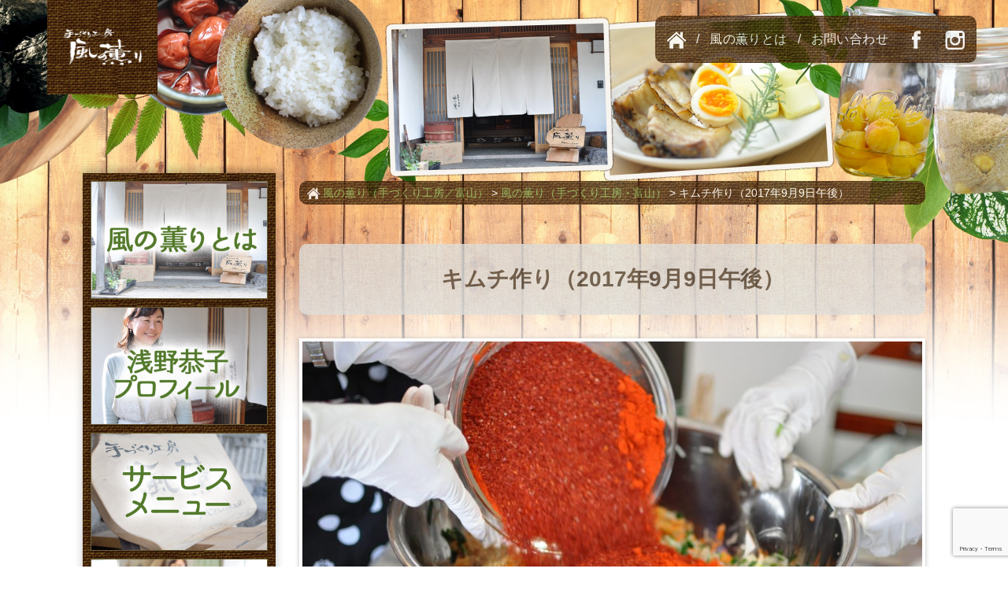

--- FILE ---
content_type: text/html; charset=UTF-8
request_url: https://kazekao.net/events/event/kimuchi20170909pm/
body_size: 59879
content:
<!DOCTYPE html>
<html>
  <head prefix="og: http://ogp.me/ns# fb: http://ogp.me/ns/fb# article: http://ogp.me/ns/article#">
    <meta charset="UTF-8">
    <meta http-equiv="X-UA-Compatible" content="IE=edge">
    <meta name="viewport" content="width=device-width, initial-scale=1">
    <title>キムチ作り（2017年9月9日午後） | 風の薫り（手づくり工房／富山）</title>
    <meta name="format-detection" content="telephone=no, email=no">
    <link rel="apple-touch-icon" href="https://kazekao.net/wp/wp-content/themes/bs/img/touch-icon-min.png">
    <link rel="shortcut icon" href="https://kazekao.net/wp/wp-content/themes/bs/img/favicon.ico">
    <link rel="stylesheet" href="https://maxcdn.bootstrapcdn.com/bootstrap/3.3.6/css/bootstrap.min.css">
    <link rel="stylesheet" type="text/css" media="all" href="https://kazekao.net/wp/wp-content/themes/bs/css/style20241101.css">
        <script>
      (function(i,s,o,g,r,a,m){i['GoogleAnalyticsObject']=r;i[r]=i[r]||function(){
      (i[r].q=i[r].q||[]).push(arguments)},i[r].l=1*new Date();a=s.createElement(o),
      m=s.getElementsByTagName(o)[0];a.async=1;a.src=g;m.parentNode.insertBefore(a,m)
      })(window,document,'script','https://www.google-analytics.com/analytics.js','ga');

      ga('create', 'UA-80303273-1', 'auto');
      ga('send', 'pageview');

    </script>
<!--OGP-->
<meta property="fb:admins" content="100001384063113">
<meta name="twitter:card" content="summarylargeimage">
<meta property="og:type" content="blog">
<meta property="og:description" content="">
<meta property="og:title" content="キムチ作り（2017年9月9日午後）">
<meta property="og:url" content="https://kazekao.net/events/event/kimuchi20170909pm/">
<meta property="og:image" content="https://kazekao.net/wp/wp-content/uploads/2017/05/59743fa196df4a435b43e8691639fc3d.jpg">
<meta property="og:site_name" content="風の薫り（手づくり工房／富山）">
<!-- OGP -->
<meta name='robots' content='max-image-preview:large' />
	<style>img:is([sizes="auto" i], [sizes^="auto," i]) { contain-intrinsic-size: 3000px 1500px }</style>
	<script type="text/javascript">
/* <![CDATA[ */
window._wpemojiSettings = {"baseUrl":"https:\/\/s.w.org\/images\/core\/emoji\/16.0.1\/72x72\/","ext":".png","svgUrl":"https:\/\/s.w.org\/images\/core\/emoji\/16.0.1\/svg\/","svgExt":".svg","source":{"concatemoji":"https:\/\/kazekao.net\/wp\/wp-includes\/js\/wp-emoji-release.min.js?ver=6.8.3"}};
/*! This file is auto-generated */
!function(s,n){var o,i,e;function c(e){try{var t={supportTests:e,timestamp:(new Date).valueOf()};sessionStorage.setItem(o,JSON.stringify(t))}catch(e){}}function p(e,t,n){e.clearRect(0,0,e.canvas.width,e.canvas.height),e.fillText(t,0,0);var t=new Uint32Array(e.getImageData(0,0,e.canvas.width,e.canvas.height).data),a=(e.clearRect(0,0,e.canvas.width,e.canvas.height),e.fillText(n,0,0),new Uint32Array(e.getImageData(0,0,e.canvas.width,e.canvas.height).data));return t.every(function(e,t){return e===a[t]})}function u(e,t){e.clearRect(0,0,e.canvas.width,e.canvas.height),e.fillText(t,0,0);for(var n=e.getImageData(16,16,1,1),a=0;a<n.data.length;a++)if(0!==n.data[a])return!1;return!0}function f(e,t,n,a){switch(t){case"flag":return n(e,"\ud83c\udff3\ufe0f\u200d\u26a7\ufe0f","\ud83c\udff3\ufe0f\u200b\u26a7\ufe0f")?!1:!n(e,"\ud83c\udde8\ud83c\uddf6","\ud83c\udde8\u200b\ud83c\uddf6")&&!n(e,"\ud83c\udff4\udb40\udc67\udb40\udc62\udb40\udc65\udb40\udc6e\udb40\udc67\udb40\udc7f","\ud83c\udff4\u200b\udb40\udc67\u200b\udb40\udc62\u200b\udb40\udc65\u200b\udb40\udc6e\u200b\udb40\udc67\u200b\udb40\udc7f");case"emoji":return!a(e,"\ud83e\udedf")}return!1}function g(e,t,n,a){var r="undefined"!=typeof WorkerGlobalScope&&self instanceof WorkerGlobalScope?new OffscreenCanvas(300,150):s.createElement("canvas"),o=r.getContext("2d",{willReadFrequently:!0}),i=(o.textBaseline="top",o.font="600 32px Arial",{});return e.forEach(function(e){i[e]=t(o,e,n,a)}),i}function t(e){var t=s.createElement("script");t.src=e,t.defer=!0,s.head.appendChild(t)}"undefined"!=typeof Promise&&(o="wpEmojiSettingsSupports",i=["flag","emoji"],n.supports={everything:!0,everythingExceptFlag:!0},e=new Promise(function(e){s.addEventListener("DOMContentLoaded",e,{once:!0})}),new Promise(function(t){var n=function(){try{var e=JSON.parse(sessionStorage.getItem(o));if("object"==typeof e&&"number"==typeof e.timestamp&&(new Date).valueOf()<e.timestamp+604800&&"object"==typeof e.supportTests)return e.supportTests}catch(e){}return null}();if(!n){if("undefined"!=typeof Worker&&"undefined"!=typeof OffscreenCanvas&&"undefined"!=typeof URL&&URL.createObjectURL&&"undefined"!=typeof Blob)try{var e="postMessage("+g.toString()+"("+[JSON.stringify(i),f.toString(),p.toString(),u.toString()].join(",")+"));",a=new Blob([e],{type:"text/javascript"}),r=new Worker(URL.createObjectURL(a),{name:"wpTestEmojiSupports"});return void(r.onmessage=function(e){c(n=e.data),r.terminate(),t(n)})}catch(e){}c(n=g(i,f,p,u))}t(n)}).then(function(e){for(var t in e)n.supports[t]=e[t],n.supports.everything=n.supports.everything&&n.supports[t],"flag"!==t&&(n.supports.everythingExceptFlag=n.supports.everythingExceptFlag&&n.supports[t]);n.supports.everythingExceptFlag=n.supports.everythingExceptFlag&&!n.supports.flag,n.DOMReady=!1,n.readyCallback=function(){n.DOMReady=!0}}).then(function(){return e}).then(function(){var e;n.supports.everything||(n.readyCallback(),(e=n.source||{}).concatemoji?t(e.concatemoji):e.wpemoji&&e.twemoji&&(t(e.twemoji),t(e.wpemoji)))}))}((window,document),window._wpemojiSettings);
/* ]]> */
</script>
<style id='wp-emoji-styles-inline-css' type='text/css'>

	img.wp-smiley, img.emoji {
		display: inline !important;
		border: none !important;
		box-shadow: none !important;
		height: 1em !important;
		width: 1em !important;
		margin: 0 0.07em !important;
		vertical-align: -0.1em !important;
		background: none !important;
		padding: 0 !important;
	}
</style>
<link rel='stylesheet' id='wp-block-library-css' href='https://kazekao.net/wp/wp-includes/css/dist/block-library/style.min.css?ver=6.8.3' type='text/css' media='all' />
<style id='classic-theme-styles-inline-css' type='text/css'>
/*! This file is auto-generated */
.wp-block-button__link{color:#fff;background-color:#32373c;border-radius:9999px;box-shadow:none;text-decoration:none;padding:calc(.667em + 2px) calc(1.333em + 2px);font-size:1.125em}.wp-block-file__button{background:#32373c;color:#fff;text-decoration:none}
</style>
<style id='global-styles-inline-css' type='text/css'>
:root{--wp--preset--aspect-ratio--square: 1;--wp--preset--aspect-ratio--4-3: 4/3;--wp--preset--aspect-ratio--3-4: 3/4;--wp--preset--aspect-ratio--3-2: 3/2;--wp--preset--aspect-ratio--2-3: 2/3;--wp--preset--aspect-ratio--16-9: 16/9;--wp--preset--aspect-ratio--9-16: 9/16;--wp--preset--color--black: #000000;--wp--preset--color--cyan-bluish-gray: #abb8c3;--wp--preset--color--white: #ffffff;--wp--preset--color--pale-pink: #f78da7;--wp--preset--color--vivid-red: #cf2e2e;--wp--preset--color--luminous-vivid-orange: #ff6900;--wp--preset--color--luminous-vivid-amber: #fcb900;--wp--preset--color--light-green-cyan: #7bdcb5;--wp--preset--color--vivid-green-cyan: #00d084;--wp--preset--color--pale-cyan-blue: #8ed1fc;--wp--preset--color--vivid-cyan-blue: #0693e3;--wp--preset--color--vivid-purple: #9b51e0;--wp--preset--gradient--vivid-cyan-blue-to-vivid-purple: linear-gradient(135deg,rgba(6,147,227,1) 0%,rgb(155,81,224) 100%);--wp--preset--gradient--light-green-cyan-to-vivid-green-cyan: linear-gradient(135deg,rgb(122,220,180) 0%,rgb(0,208,130) 100%);--wp--preset--gradient--luminous-vivid-amber-to-luminous-vivid-orange: linear-gradient(135deg,rgba(252,185,0,1) 0%,rgba(255,105,0,1) 100%);--wp--preset--gradient--luminous-vivid-orange-to-vivid-red: linear-gradient(135deg,rgba(255,105,0,1) 0%,rgb(207,46,46) 100%);--wp--preset--gradient--very-light-gray-to-cyan-bluish-gray: linear-gradient(135deg,rgb(238,238,238) 0%,rgb(169,184,195) 100%);--wp--preset--gradient--cool-to-warm-spectrum: linear-gradient(135deg,rgb(74,234,220) 0%,rgb(151,120,209) 20%,rgb(207,42,186) 40%,rgb(238,44,130) 60%,rgb(251,105,98) 80%,rgb(254,248,76) 100%);--wp--preset--gradient--blush-light-purple: linear-gradient(135deg,rgb(255,206,236) 0%,rgb(152,150,240) 100%);--wp--preset--gradient--blush-bordeaux: linear-gradient(135deg,rgb(254,205,165) 0%,rgb(254,45,45) 50%,rgb(107,0,62) 100%);--wp--preset--gradient--luminous-dusk: linear-gradient(135deg,rgb(255,203,112) 0%,rgb(199,81,192) 50%,rgb(65,88,208) 100%);--wp--preset--gradient--pale-ocean: linear-gradient(135deg,rgb(255,245,203) 0%,rgb(182,227,212) 50%,rgb(51,167,181) 100%);--wp--preset--gradient--electric-grass: linear-gradient(135deg,rgb(202,248,128) 0%,rgb(113,206,126) 100%);--wp--preset--gradient--midnight: linear-gradient(135deg,rgb(2,3,129) 0%,rgb(40,116,252) 100%);--wp--preset--font-size--small: 13px;--wp--preset--font-size--medium: 20px;--wp--preset--font-size--large: 36px;--wp--preset--font-size--x-large: 42px;--wp--preset--spacing--20: 0.44rem;--wp--preset--spacing--30: 0.67rem;--wp--preset--spacing--40: 1rem;--wp--preset--spacing--50: 1.5rem;--wp--preset--spacing--60: 2.25rem;--wp--preset--spacing--70: 3.38rem;--wp--preset--spacing--80: 5.06rem;--wp--preset--shadow--natural: 6px 6px 9px rgba(0, 0, 0, 0.2);--wp--preset--shadow--deep: 12px 12px 50px rgba(0, 0, 0, 0.4);--wp--preset--shadow--sharp: 6px 6px 0px rgba(0, 0, 0, 0.2);--wp--preset--shadow--outlined: 6px 6px 0px -3px rgba(255, 255, 255, 1), 6px 6px rgba(0, 0, 0, 1);--wp--preset--shadow--crisp: 6px 6px 0px rgba(0, 0, 0, 1);}:where(.is-layout-flex){gap: 0.5em;}:where(.is-layout-grid){gap: 0.5em;}body .is-layout-flex{display: flex;}.is-layout-flex{flex-wrap: wrap;align-items: center;}.is-layout-flex > :is(*, div){margin: 0;}body .is-layout-grid{display: grid;}.is-layout-grid > :is(*, div){margin: 0;}:where(.wp-block-columns.is-layout-flex){gap: 2em;}:where(.wp-block-columns.is-layout-grid){gap: 2em;}:where(.wp-block-post-template.is-layout-flex){gap: 1.25em;}:where(.wp-block-post-template.is-layout-grid){gap: 1.25em;}.has-black-color{color: var(--wp--preset--color--black) !important;}.has-cyan-bluish-gray-color{color: var(--wp--preset--color--cyan-bluish-gray) !important;}.has-white-color{color: var(--wp--preset--color--white) !important;}.has-pale-pink-color{color: var(--wp--preset--color--pale-pink) !important;}.has-vivid-red-color{color: var(--wp--preset--color--vivid-red) !important;}.has-luminous-vivid-orange-color{color: var(--wp--preset--color--luminous-vivid-orange) !important;}.has-luminous-vivid-amber-color{color: var(--wp--preset--color--luminous-vivid-amber) !important;}.has-light-green-cyan-color{color: var(--wp--preset--color--light-green-cyan) !important;}.has-vivid-green-cyan-color{color: var(--wp--preset--color--vivid-green-cyan) !important;}.has-pale-cyan-blue-color{color: var(--wp--preset--color--pale-cyan-blue) !important;}.has-vivid-cyan-blue-color{color: var(--wp--preset--color--vivid-cyan-blue) !important;}.has-vivid-purple-color{color: var(--wp--preset--color--vivid-purple) !important;}.has-black-background-color{background-color: var(--wp--preset--color--black) !important;}.has-cyan-bluish-gray-background-color{background-color: var(--wp--preset--color--cyan-bluish-gray) !important;}.has-white-background-color{background-color: var(--wp--preset--color--white) !important;}.has-pale-pink-background-color{background-color: var(--wp--preset--color--pale-pink) !important;}.has-vivid-red-background-color{background-color: var(--wp--preset--color--vivid-red) !important;}.has-luminous-vivid-orange-background-color{background-color: var(--wp--preset--color--luminous-vivid-orange) !important;}.has-luminous-vivid-amber-background-color{background-color: var(--wp--preset--color--luminous-vivid-amber) !important;}.has-light-green-cyan-background-color{background-color: var(--wp--preset--color--light-green-cyan) !important;}.has-vivid-green-cyan-background-color{background-color: var(--wp--preset--color--vivid-green-cyan) !important;}.has-pale-cyan-blue-background-color{background-color: var(--wp--preset--color--pale-cyan-blue) !important;}.has-vivid-cyan-blue-background-color{background-color: var(--wp--preset--color--vivid-cyan-blue) !important;}.has-vivid-purple-background-color{background-color: var(--wp--preset--color--vivid-purple) !important;}.has-black-border-color{border-color: var(--wp--preset--color--black) !important;}.has-cyan-bluish-gray-border-color{border-color: var(--wp--preset--color--cyan-bluish-gray) !important;}.has-white-border-color{border-color: var(--wp--preset--color--white) !important;}.has-pale-pink-border-color{border-color: var(--wp--preset--color--pale-pink) !important;}.has-vivid-red-border-color{border-color: var(--wp--preset--color--vivid-red) !important;}.has-luminous-vivid-orange-border-color{border-color: var(--wp--preset--color--luminous-vivid-orange) !important;}.has-luminous-vivid-amber-border-color{border-color: var(--wp--preset--color--luminous-vivid-amber) !important;}.has-light-green-cyan-border-color{border-color: var(--wp--preset--color--light-green-cyan) !important;}.has-vivid-green-cyan-border-color{border-color: var(--wp--preset--color--vivid-green-cyan) !important;}.has-pale-cyan-blue-border-color{border-color: var(--wp--preset--color--pale-cyan-blue) !important;}.has-vivid-cyan-blue-border-color{border-color: var(--wp--preset--color--vivid-cyan-blue) !important;}.has-vivid-purple-border-color{border-color: var(--wp--preset--color--vivid-purple) !important;}.has-vivid-cyan-blue-to-vivid-purple-gradient-background{background: var(--wp--preset--gradient--vivid-cyan-blue-to-vivid-purple) !important;}.has-light-green-cyan-to-vivid-green-cyan-gradient-background{background: var(--wp--preset--gradient--light-green-cyan-to-vivid-green-cyan) !important;}.has-luminous-vivid-amber-to-luminous-vivid-orange-gradient-background{background: var(--wp--preset--gradient--luminous-vivid-amber-to-luminous-vivid-orange) !important;}.has-luminous-vivid-orange-to-vivid-red-gradient-background{background: var(--wp--preset--gradient--luminous-vivid-orange-to-vivid-red) !important;}.has-very-light-gray-to-cyan-bluish-gray-gradient-background{background: var(--wp--preset--gradient--very-light-gray-to-cyan-bluish-gray) !important;}.has-cool-to-warm-spectrum-gradient-background{background: var(--wp--preset--gradient--cool-to-warm-spectrum) !important;}.has-blush-light-purple-gradient-background{background: var(--wp--preset--gradient--blush-light-purple) !important;}.has-blush-bordeaux-gradient-background{background: var(--wp--preset--gradient--blush-bordeaux) !important;}.has-luminous-dusk-gradient-background{background: var(--wp--preset--gradient--luminous-dusk) !important;}.has-pale-ocean-gradient-background{background: var(--wp--preset--gradient--pale-ocean) !important;}.has-electric-grass-gradient-background{background: var(--wp--preset--gradient--electric-grass) !important;}.has-midnight-gradient-background{background: var(--wp--preset--gradient--midnight) !important;}.has-small-font-size{font-size: var(--wp--preset--font-size--small) !important;}.has-medium-font-size{font-size: var(--wp--preset--font-size--medium) !important;}.has-large-font-size{font-size: var(--wp--preset--font-size--large) !important;}.has-x-large-font-size{font-size: var(--wp--preset--font-size--x-large) !important;}
:where(.wp-block-post-template.is-layout-flex){gap: 1.25em;}:where(.wp-block-post-template.is-layout-grid){gap: 1.25em;}
:where(.wp-block-columns.is-layout-flex){gap: 2em;}:where(.wp-block-columns.is-layout-grid){gap: 2em;}
:root :where(.wp-block-pullquote){font-size: 1.5em;line-height: 1.6;}
</style>
<link rel='stylesheet' id='contact-form-7-css' href='https://kazekao.net/wp/wp-content/plugins/contact-form-7/includes/css/styles.css?ver=6.1.3' type='text/css' media='all' />
<link rel="https://api.w.org/" href="https://kazekao.net/wp-json/" /><link rel="EditURI" type="application/rsd+xml" title="RSD" href="https://kazekao.net/wp/xmlrpc.php?rsd" />
<meta name="generator" content="WordPress 6.8.3" />
<link rel="canonical" href="https://kazekao.net/events/event/kimuchi20170909pm/" />
<link rel='shortlink' href='https://kazekao.net/?p=678' />
<link rel="alternate" title="oEmbed (JSON)" type="application/json+oembed" href="https://kazekao.net/wp-json/oembed/1.0/embed?url=https%3A%2F%2Fkazekao.net%2Fevents%2Fevent%2Fkimuchi20170909pm%2F" />
<link rel="alternate" title="oEmbed (XML)" type="text/xml+oembed" href="https://kazekao.net/wp-json/oembed/1.0/embed?url=https%3A%2F%2Fkazekao.net%2Fevents%2Fevent%2Fkimuchi20170909pm%2F&#038;format=xml" />
</head>
<body class="wp-singular event-template-default single single-event postid-678 wp-theme-bs" id="pageTop">
    <div class="header">
      <div class="navbar navbar-default navbar-static-top header">
        <div class="clearfix header-container">
          <div class="navbar-header">
            <a href="https://kazekao.net/"><h1 class="pull-left site-logo"><img src="https://kazekao.net/wp/wp-content/themes/bs/img/logo-min.png" alt="風の薫り（手づくり工房・富山）"></h1></a>
            <button type="button" data-toggle="collapse" data-target="#navbar" aria-expanded="false" aria-controls="navbar" class="navbar-toggle collapsed"><span class="sr-only">Toggle navigation</span><span class="icon-bar"></span><span class="icon-bar"></span><span class="icon-bar"></span></button>
          </div>
          <div id="navbar" class="navbar-right navbar-collapse collapse menu-global">
            <ul class="nav navbar-nav menu-global-main">
              <li><a href="https://kazekao.net/"><img src="https://kazekao.net/wp/wp-content/themes/bs/img/header/icon-home-min.png" alt=""></a></li>
              <li><a href="https://kazekao.net/about/">風の薫りとは</a></li>
              <li><a href="https://kazekao.net/contact/">お問い合わせ</a></li>
            </ul>
            <ul class="nav navbar-nav menu-global-sns">
              <li><a href="https://www.facebook.com/kazekao" target="_blank"><img src="https://kazekao.net/wp/wp-content/themes/bs/img/icon_fb-min.png" alt=""></a></li>
              <li><a href="https://www.instagram.com/kazeno.kaori/" target="_blank"><img src="https://kazekao.net/wp/wp-content/themes/bs/img/icon_ig-min.png" alt=""></a></li>
            </ul>
          </div>
        </div>
      </div>
    </div><!-- header -->
  <div class="main">
  <div class="container-fluid">
  <div class="row">

    <div class="col-xs-12 col-sm-3 col-md-3">
    <div class="side">
        <aside>
          <a href="https://kazekao.net/about/"><img src="https://kazekao.net/wp/wp-content/themes/bs/img/footer/imgfooter1-min.jpg" width="100%" height="auto" class="footer2img" alt="風の薫りとは"></a>
        </aside>
        <aside>
          <a href="https://kazekao.net/profile/"><img src="https://kazekao.net/wp/wp-content/themes/bs/img/footer/imgfooter3-min.jpg" width="100%" height="100%" class="footer2img" alt="浅野恭子プロフィール"></a>
        </aside>
        <aside>
          <a href="https://kazekao.net/service/"><img src="https://kazekao.net/wp/wp-content/themes/bs/img/footer/imgfooter9-min.jpg" width="100%" height="auto" class="footer2img" alt="サービスメニュー"></a>
        </aside>
        <aside>
          <a href="https://kazekao.net/service/cooking/"><img src="https://kazekao.net/wp/wp-content/themes/bs/img/footer/imgfooter5-min.jpg" width="100%" height="auto" class="footer2img" alt="料理教室講座メニュー"></a>
        </aside>
        <aside>
          <a href="https://kazekao.net/schedule/"><img src="https://kazekao.net/wp/wp-content/themes/bs/img/footer/imgfooter6-min.jpg" width="100%" height="100%" class="footer2img" alt="イベントスケジュール"></a>
        </aside>
        <aside>
          <a href="https://kazekao.net/service/halfmade/"><img src="https://kazekao.net/wp/wp-content/themes/bs/img/footer/imgfooter13-min.jpg" width="100%" height="100%" class="footer2img" alt="手作りごはんのお助け便とは？"></a>
        </aside>
        <aside>
          <a href="https://kazekao.net/service/halfmade/halfmadeblog/"><img src="https://kazekao.net/wp/wp-content/themes/bs/img/footer/imgfooter14-min.jpg" width="100%" height="100%" class="footer2img" alt="手作りごはんのお助け便通信"></a>
        </aside>
        <aside>
          <a href="https://kazekao.net/service/singleitem/"><img src="https://kazekao.net/wp/wp-content/themes/bs/img/footer/imgfooter17-min.jpg" width="100%" height="100%" class="footer2img" alt="手作りごはん単品注文"></a>
        </aside>
        <aside>
          <a href="https://kazekao.net/review/">
            <img src="https://kazekao.net/wp/wp-content/themes/bs/img/footer/imgfooter4-min.jpg" width="100%" height="auto" alt="口コミ体験レビュー"></a>
        </aside>
        <aside>
          <a href="https://kazekao.net/price/"><img src="https://kazekao.net/wp/wp-content/themes/bs/img/footer/imgfooter8-min.jpg" width="100%" height="100%" class="footer2img" alt="価格表"></a>
        </aside>
        <aside>
          <a href="https://kazekao.net/faq/"><img src="https://kazekao.net/wp/wp-content/themes/bs/img/footer/imgfooter12-min.jpg" width="100%" height="100%" class="footer2img" alt="よくある質問"></a>
        </aside>
        <aside>
          <a href="https://kazekao.net/archives/category/news/"><img src="https://kazekao.net/wp/wp-content/themes/bs/img/footer/imgfooter10-min.jpg" width="100%" height="100%" class="footer2img" alt="風の薫り通信"></a>
        </aside>
        <aside>
          <a href="https://kazekao.net/archives/category/media/"><img src="https://kazekao.net/wp/wp-content/themes/bs/img/footer/imgfooter11-min.jpg" width="100%" height="100%" class="footer2img" alt="メディア掲載情報"></a>
        </aside>
        <aside>
          <a href="https://kazekao.net/archives/category/recipe/"><img src="https://kazekao.net/wp/wp-content/themes/bs/img/footer/imgfooter21-min.jpg" width="100%" height="100%" class="footer2img" alt="レシピ"></a>
        </aside>
    </div><!-- side -->
    </div><!-- col-xs-12 col-sm-3 col-md-3 -->

    <div class="col-xs-12 col-sm-9 col-md-9">
        <div class="content">
        <div class="text-left">
          <div class="kazekaobreadcrumbs">
          <a href="https://kazekao.net/"><img src="https://kazekao.net/wp/wp-content/themes/bs/img/header/icon-home-min.png" alt="" width="16px" height="auto"></a>
          <!-- Breadcrumb NavXT 7.4.1 -->
<span property="itemListElement" typeof="ListItem"><a property="item" typeof="WebPage" title="風の薫り（手づくり工房／富山）へ移動" href="https://kazekao.net" class="home"><span property="name">風の薫り（手づくり工房／富山）</span></a><meta property="position" content="1"></span> &gt; <span property="itemListElement" typeof="ListItem"><a property="item" typeof="WebPage" title="Go to the 風の薫り（手づくり工房・富山） 会場 archives." href="https://kazekao.net/events/venues/kazenokaori/" class="taxonomy event-venue"><span property="name">風の薫り（手づくり工房・富山）</span></a><meta property="position" content="2"></span> &gt; <span property="itemListElement" typeof="ListItem"><span property="name">キムチ作り（2017年9月9日午後）</span><meta property="position" content="3"></span>          </div>
        </div>
        <div class="container-fluid singlepage">
				<h1>キムチ作り（2017年9月9日午後）</h1>
	<div class="contenteye">
		<img width="960" height="638" src="https://kazekao.net/wp/wp-content/uploads/2017/05/59743fa196df4a435b43e8691639fc3d-960x638.jpg" class="attachment-post-thumbnail size-post-thumbnail wp-post-image" alt="キムチ作り" decoding="async" fetchpriority="high" srcset="https://kazekao.net/wp/wp-content/uploads/2017/05/59743fa196df4a435b43e8691639fc3d-960x638.jpg 960w, https://kazekao.net/wp/wp-content/uploads/2017/05/59743fa196df4a435b43e8691639fc3d-300x199.jpg 300w, https://kazekao.net/wp/wp-content/uploads/2017/05/59743fa196df4a435b43e8691639fc3d-768x510.jpg 768w, https://kazekao.net/wp/wp-content/uploads/2017/05/59743fa196df4a435b43e8691639fc3d-1024x680.jpg 1024w, https://kazekao.net/wp/wp-content/uploads/2017/05/59743fa196df4a435b43e8691639fc3d-640x425.jpg 640w, https://kazekao.net/wp/wp-content/uploads/2017/05/59743fa196df4a435b43e8691639fc3d-310x206.jpg 310w, https://kazekao.net/wp/wp-content/uploads/2017/05/59743fa196df4a435b43e8691639fc3d-1280x850.jpg 1280w" sizes="(max-width: 960px) 100vw, 960px" />	</div>

	<div class="singleimg100">
		
<div class="eventorganiser-event-meta">

	<hr>

	<!-- Event details -->
	<h4>イベント詳細</h4>

	<!-- Is event recurring or a single event -->
	
	<ul class="eo-event-meta">

					<!-- Single event -->
			<li><strong>日付:</strong> <time itemprop="startDate" datetime="2017-09-09T14:00:00+09:00">2017年9月9日 2:00 PM</time> &ndash; <time itemprop="endDate" datetime="2017-09-09T17:00:00+09:00">5:00 PM</time></li>
		
					<li><strong>会場:</strong> <a href="https://kazekao.net/events/venues/kazenokaori/"> 風の薫り（手づくり工房・富山）</a></li>
		
					<li><strong>カテゴリ:</strong> <a href="https://kazekao.net/events/category/kimuchi/" rel="tag">キムチ作り</a></li>
		
		
		
		
	</ul>

	<!-- Does the event have a venue? -->
			<!-- Display map -->
		<div class="eo-event-venue-map">
			<div class='eo-venue-map googlemap' id='eo_venue_map-1' style='height:200px;width:100%;' ></div>		</div>
	

	<div style="clear:both"></div>

	<hr>

</div><!-- .entry-meta -->
<p>キムチの素となるヤンニョム。そんなに特別な材料は使いませんが、コクや甘味、辛味を出すために、色々な材料を入れます。この絶妙の配合こそが、美味しいヤンニョムを作ります。韓国では、各家庭による工夫があり、日本でいう『手前味噌』のようなものかな、と想像しています。<br />
しっかりしたコクと甘味、ピリッと辛い唐辛子。風の薫りの絶妙な配合は、大変人気となっています。また、練り具合によっても味が違うから不思議です！！みんなで、ワイワイとたっぷりのヤンニョムを仕込みます。その一部は、白菜等に漬け込んで、各ご家庭で熟成をし、完成させて頂きます。残りのヤンニョムはそのままお持ち帰りいただき、ご家庭で美味しくアレンジしていただきます。これさえできれば、カクテキやオイキムチ、色々なものを漬けて楽しめます！タレへの活用や煮込み料理へのアレンジも可能です。<br />
お昼には、キムチの試食などのランチをご用意いたします。</p>
<h2>講座内容</h2>
<table class="table table-striped">
<tbody>
<tr>
<td>おすすめ</td>
<td>
						    </tr>
<tr>
<td>日時</td>
<td>9月9日(土) 14:00～17:00</td>
</tr>
<tr>
<td>会場</td>
<td>風の薫り<a href="https://www.google.co.jp/maps/place/%E3%80%92930-0934+%E5%AF%8C%E5%B1%B1%E7%9C%8C%E5%AF%8C%E5%B1%B1%E5%B8%82%E8%97%A4%E3%81%AE%E6%9C%A8%E5%8F%B0%EF%BC%92%E4%B8%81%E7%9B%AE%EF%BC%91%EF%BC%99+%E9%A2%A8%E3%81%AE%E8%96%AB%E3%82%8A(%E6%89%8B%E3%81%A5%E3%81%8F%E3%82%8A%E5%B7%A5%E6%88%BF%E3%83%BB%E5%AF%8C%E5%B1%B1)/@36.6784943,137.2707892,15z/data=!4m2!3m1!1s0x5ff7913e2987e10d:0xc45b9ebbc519166b" target="_blank">（〒930-0934 富山県富山市藤の木台２丁目１９）</a></td>
</tr>
<tr>
<td>集合場所</td>
<td>風の薫り<a href="https://www.google.co.jp/maps/place/%E3%80%92930-0934+%E5%AF%8C%E5%B1%B1%E7%9C%8C%E5%AF%8C%E5%B1%B1%E5%B8%82%E8%97%A4%E3%81%AE%E6%9C%A8%E5%8F%B0%EF%BC%92%E4%B8%81%E7%9B%AE%EF%BC%91%EF%BC%99+%E9%A2%A8%E3%81%AE%E8%96%AB%E3%82%8A(%E6%89%8B%E3%81%A5%E3%81%8F%E3%82%8A%E5%B7%A5%E6%88%BF%E3%83%BB%E5%AF%8C%E5%B1%B1)/@36.6784943,137.2707892,15z/data=!4m2!3m1!1s0x5ff7913e2987e10d:0xc45b9ebbc519166b" target="_blank">（〒930-0934 富山県富山市藤の木台２丁目１９）</a></td>
</tr>
<tr>
<td>主催</td>
<td>風の薫り</a>
		</td>
</tr>
<tr>
<td>講師名</td>
<td>手づくり工房風の薫り代表<br />
浅野恭子</td>
</tr>
<tr>
<td>料金</td>
<td>3,400円<br />
(税込／会場費込み）</td>
</td>
</tr>
<tr>
<td>支払方法</td>
<td>受講日当日にお支払いください。</td>
</tr>
<tr>
<td>内容</td>
<td>・キムチの素となる『ヤンニョム』をみんなで仕込みます。<br />
・仕込んだヤンニョムを野菜に漬けてお持ち帰りいただきます。<br />
・お昼には、キムチをはじめヤンニョムを活用したメニューをご試食いただきます。</td>
</tr>
<tr>
<td>作業内容</td>
<td>野菜や唐辛子をよく練り、ヤンニョムを作り、野菜に漬け込みます。<br />
唐辛子は、お洋服やエプロンにつくと落ちにくいため、汚れてもいい衣服を着用されることをお勧めします。</td>
</tr>
<tr>
<td>スケジュール</td>
<td>14:00　集合<br />
14:00　レシピ説明、ヤンニョム作り、キムチ仕込み<br />
16:30　片付け<br />
16:30　解散</td>
</tr>
<tr>
<td>定員</td>
<td>定員10名<br />
（先着順、定員に達した場合キャンセル待ちとなります）		    </td>
</tr>
<tr>
<td>お食事</td>
<td>&#8211;</td>
</tr>
<tr>
<td>持ち物</td>
<td>エプロン、三角巾、ハンドタオル、保冷剤、保冷バック、受講料<br />
※お食事を持ち帰られる方は、タッパー（保冷剤、保冷バック）が必要です。<br />
※お持ち帰りは各人の責任においてお早めの調理をお願いします。</td>
</tr>
<tr>
<td>キャンセル</td>
<td>キャンセル、キャンセル料については<a href="https://kazekao.net/contact/">風の薫り</a>（TEL:080-3045-9496）にお問い合わせください。</td>
</tr>
<tr>
<td>ご注意事項</td>
<td>※１）料理教室は催行人数（5名様以上）に満たない場合は休講とさせていただきます。その際はお電話・メール・FAX等にてご連絡いたします。</p>
<p>※２）急な悪天候・講師の病気等で教室のスケジュールを変更（振替）および休講させて頂くことがございます。ご了承下さい。</p>
<p>※３）お申し込みフォームで送信していただいた場合、必ずメールでのご連絡をさせていただいています。万一お申し込みされたメールに2～3日経過しても返信がない場合は、メールサーバーの不具合等でメールが届いていない可能性がございます。大変お手数ですが、その場合、携帯080-3045-9496までお問い合わせ下さい。
</td>
</tr>
<tr>
<td>備考</td>
<td>&#8211;</td>
</tr>
</tbody>
</table>
<h2>ご予約方法</h2>
<div class="reserve">
<h3>予約サイトからのご予約</h3>
<p><a href="https://coubic.com/kazekao/195414/express" target="_blank"><button class="btn btn-success center-block">予約システムで予約する</button></a></p>
<p>予約専用サイトクービックが開きます。カレンダーの日付を選択して予約してください。</p>
<p></p>
<h3>Facebookイベントからのご予約</h3>
<p><a href="https://www.facebook.com/events/1404977712955880/" target="_blank"><button class="btn btn-primary center-block">Facebookイベントページ</button></a></p>
<p>参加をポチッとしてコメントかメッセージにてご希望をお知らせください。</p>
</p></div>
	</div>

	
	
	
	
	
				
	
			<div class="shingledata">
			<img src="https://kazekao.net/wp/wp-content/themes/bs/img/common/border2-min.png" alt="" class="bodermax100">
			<p>投稿日：<time pubdate="pubdate" datetime="2017-09-28">2017年9月28日</time>
			</p>
			<img src="https://kazekao.net/wp/wp-content/themes/bs/img/common/border2-min.png" alt="" class="bodermax100">
		</div>
	
			<div class="container-fluid">
			<div class="row">
				<div class="col-xs-6 col-sm-6 col-md-6 text-left pagelink">
					＜ 				</div>
				<div class="col-xs-6 col-sm-6 col-md-6 text-right pagelink">
					 ＞
				</div>
			</div>
		</div>
		    </div><!-- container-fluid container-main singlepage -->

      <div class="text-left">
        <div class="kazekaobreadcrumbs">
        <a href="https://kazekao.net/"><img src="https://kazekao.net/wp/wp-content/themes/bs/img/header/icon-home-min.png" alt="" width="16px" height="auto"></a>
        <!-- Breadcrumb NavXT 7.4.1 -->
<span property="itemListElement" typeof="ListItem"><a property="item" typeof="WebPage" title="風の薫り（手づくり工房／富山）へ移動" href="https://kazekao.net" class="home"><span property="name">風の薫り（手づくり工房／富山）</span></a><meta property="position" content="1"></span> &gt; <span property="itemListElement" typeof="ListItem"><a property="item" typeof="WebPage" title="Go to the 風の薫り（手づくり工房・富山） 会場 archives." href="https://kazekao.net/events/venues/kazenokaori/" class="taxonomy event-venue"><span property="name">風の薫り（手づくり工房・富山）</span></a><meta property="position" content="2"></span> &gt; <span property="itemListElement" typeof="ListItem"><span property="name">キムチ作り（2017年9月9日午後）</span><meta property="position" content="3"></span>        </div>
      </div>

		<div class="container-fluid container-main contetnsbody">
			<div class="row">
			  <h2>このページの著者情報</h2>
			  	<div class="col-xs-12 col-sm-3 col-md-3 text-center">
					<img alt='' src='https://secure.gravatar.com/avatar/9588a9ef85e76c3b79c8a0c197a8394923803283829b74648483a7ec68d31ff6?s=120&#038;d=identicon&#038;r=g' srcset='https://secure.gravatar.com/avatar/9588a9ef85e76c3b79c8a0c197a8394923803283829b74648483a7ec68d31ff6?s=240&#038;d=identicon&#038;r=g 2x' class='avatar avatar-120 photo' height='120' width='120' loading='lazy' decoding='async'/>					<p>
					<span class="author">
					<a href="https://kazekao.net/archives/author/kazekao0/" title="風の薫り（代表：浅野恭子） の投稿" rel="author">風の薫り（代表：浅野恭子）</a>					</span>
					</p>
				</div>
			  	<div class="col-xs-12 col-sm-9 col-md-9">
					<p>
					手作りの魅力を一人でも多くの人に感じてほしい。そして、手作りをすることの喜びや手作りされたものを味わう楽しみを多くの方と共有したい。2013年に手づくり工房 風の薫りを富山市で開設。ベーコン、ソーセージ、味噌や麹、季節の保存食などを作る会を開催しています。
					</p>
				</div>
			</div><!-- row -->
		</div><!-- container-fluid container-main shop-info -->

	    <div class="container-fluid container-main contetnsbody">
	        <div class="text-center">
	          <h2>								<br>（最新5件）</h2>
	        </div>
        <div class="news">

                    <div class="row">
              <div class="col-xs-4 col-sm-3 col-md-3">
                <a href="https://kazekao.net/archives/6974/">
                <img width="310" height="206" src="https://kazekao.net/wp/wp-content/uploads/2025/09/IMG_2025-310x206.jpg" class="attachment-small_image size-small_image wp-post-image" alt="" decoding="async" loading="lazy" srcset="https://kazekao.net/wp/wp-content/uploads/2025/09/IMG_2025-310x206.jpg 310w, https://kazekao.net/wp/wp-content/uploads/2025/09/IMG_2025-960x638.jpg 960w, https://kazekao.net/wp/wp-content/uploads/2025/09/IMG_2025-640x425.jpg 640w, https://kazekao.net/wp/wp-content/uploads/2025/09/IMG_2025-1280x850.jpg 1280w" sizes="auto, (max-width: 310px) 100vw, 310px" />                </a>
              </div>
              <div class="col-xs-8 col-sm-9 col-md-9">
                <a href="https://kazekao.net/archives/6974/"><h3>手作りごはんのお助け便通信　【2026年1月第４週目メニュー】</h3></a>
                <p class="date">
                更新日：2026年01月24日                </p>
                <p>ご注文は、1月25日（日）24時までです。</p>
<a href="https://kazekao.net/archives/6974/">続きはこちら</a>
              </div>
              <img src="https://kazekao.net/wp/wp-content/themes/bs/img/common/border2-min.png" alt="" class="bodermax100list">
            </div><!-- row -->

                    <div class="row">
              <div class="col-xs-4 col-sm-3 col-md-3">
                <a href="https://kazekao.net/archives/6972/">
                <img width="310" height="206" src="https://kazekao.net/wp/wp-content/uploads/2025/09/IMG_2025-310x206.jpg" class="attachment-small_image size-small_image wp-post-image" alt="" decoding="async" loading="lazy" srcset="https://kazekao.net/wp/wp-content/uploads/2025/09/IMG_2025-310x206.jpg 310w, https://kazekao.net/wp/wp-content/uploads/2025/09/IMG_2025-960x638.jpg 960w, https://kazekao.net/wp/wp-content/uploads/2025/09/IMG_2025-640x425.jpg 640w, https://kazekao.net/wp/wp-content/uploads/2025/09/IMG_2025-1280x850.jpg 1280w" sizes="auto, (max-width: 310px) 100vw, 310px" />                </a>
              </div>
              <div class="col-xs-8 col-sm-9 col-md-9">
                <a href="https://kazekao.net/archives/6972/"><h3>手作りごはんのお助け便通信　【2026年1月第3週目メニュー】</h3></a>
                <p class="date">
                更新日：2026年01月16日                </p>
                <p>ご注文は、1月18日（日）24時までです。</p>
<a href="https://kazekao.net/archives/6972/">続きはこちら</a>
              </div>
              <img src="https://kazekao.net/wp/wp-content/themes/bs/img/common/border2-min.png" alt="" class="bodermax100list">
            </div><!-- row -->

                    <div class="row">
              <div class="col-xs-4 col-sm-3 col-md-3">
                <a href="https://kazekao.net/archives/6970/">
                <img width="310" height="206" src="https://kazekao.net/wp/wp-content/uploads/2025/09/IMG_2025-310x206.jpg" class="attachment-small_image size-small_image wp-post-image" alt="" decoding="async" loading="lazy" srcset="https://kazekao.net/wp/wp-content/uploads/2025/09/IMG_2025-310x206.jpg 310w, https://kazekao.net/wp/wp-content/uploads/2025/09/IMG_2025-960x638.jpg 960w, https://kazekao.net/wp/wp-content/uploads/2025/09/IMG_2025-640x425.jpg 640w, https://kazekao.net/wp/wp-content/uploads/2025/09/IMG_2025-1280x850.jpg 1280w" sizes="auto, (max-width: 310px) 100vw, 310px" />                </a>
              </div>
              <div class="col-xs-8 col-sm-9 col-md-9">
                <a href="https://kazekao.net/archives/6970/"><h3>手作りごはんのお助け便通信　【2026年1月第2週目メニュー】</h3></a>
                <p class="date">
                更新日：2026年01月09日                </p>
                <p>ご注文は、1月11日（日）24時までです。</p>
<a href="https://kazekao.net/archives/6970/">続きはこちら</a>
              </div>
              <img src="https://kazekao.net/wp/wp-content/themes/bs/img/common/border2-min.png" alt="" class="bodermax100list">
            </div><!-- row -->

                    <div class="row">
              <div class="col-xs-4 col-sm-3 col-md-3">
                <a href="https://kazekao.net/archives/6896/">
                <img width="310" height="206" src="https://kazekao.net/wp/wp-content/uploads/2024/11/IMG_6034-2-310x206.jpg" class="attachment-small_image size-small_image wp-post-image" alt="" decoding="async" loading="lazy" srcset="https://kazekao.net/wp/wp-content/uploads/2024/11/IMG_6034-2-310x206.jpg 310w, https://kazekao.net/wp/wp-content/uploads/2024/11/IMG_6034-2-960x638.jpg 960w, https://kazekao.net/wp/wp-content/uploads/2024/11/IMG_6034-2-640x425.jpg 640w, https://kazekao.net/wp/wp-content/uploads/2024/11/IMG_6034-2-1280x850.jpg 1280w" sizes="auto, (max-width: 310px) 100vw, 310px" />                </a>
              </div>
              <div class="col-xs-8 col-sm-9 col-md-9">
                <a href="https://kazekao.net/archives/6896/"><h3>手作りごはんのお助け便1月のメニュー</h3></a>
                <p class="date">
                更新日：2026年01月09日                </p>
                <p>新年明けましておめでとうございます。 今年も手作りの味をお届けしてまいります。どうぞよろしくお願いい &#8230;</p>
<a href="https://kazekao.net/archives/6896/">続きはこちら</a>
              </div>
              <img src="https://kazekao.net/wp/wp-content/themes/bs/img/common/border2-min.png" alt="" class="bodermax100list">
            </div><!-- row -->

                    <div class="row">
              <div class="col-xs-4 col-sm-3 col-md-3">
                <a href="https://kazekao.net/archives/6892/">
                <img width="310" height="206" src="https://kazekao.net/wp/wp-content/uploads/2025/09/IMG_2025-310x206.jpg" class="attachment-small_image size-small_image wp-post-image" alt="" decoding="async" loading="lazy" srcset="https://kazekao.net/wp/wp-content/uploads/2025/09/IMG_2025-310x206.jpg 310w, https://kazekao.net/wp/wp-content/uploads/2025/09/IMG_2025-960x638.jpg 960w, https://kazekao.net/wp/wp-content/uploads/2025/09/IMG_2025-640x425.jpg 640w, https://kazekao.net/wp/wp-content/uploads/2025/09/IMG_2025-1280x850.jpg 1280w" sizes="auto, (max-width: 310px) 100vw, 310px" />                </a>
              </div>
              <div class="col-xs-8 col-sm-9 col-md-9">
                <a href="https://kazekao.net/archives/6892/"><h3>手作りごはんのお助け便通信　【2025年12月第4週目メニュー】</h3></a>
                <p class="date">
                更新日：2025年12月20日                </p>
                <p>ご注文は、12月21日（日）24時までです。</p>
<a href="https://kazekao.net/archives/6892/">続きはこちら</a>
              </div>
              <img src="https://kazekao.net/wp/wp-content/themes/bs/img/common/border2-min.png" alt="" class="bodermax100list">
            </div><!-- row -->

                </div><!-- news -->
	    </div><!-- container-fluid container-main shop-info -->

      </div><!-- content -->
      </div><!-- col-xs-12 col-sm-9 col-md-9 -->

  </div><!-- row -->
</div><!-- container-fluid -->

    </div><!-- main -->

<div class="footer2">
    <div class="container-fluid footer2-in">
      <div class="row">
        <aside class="col-xs-6 col-sm-3 col-md-3">
          <a href="https://kazekao.net/about/"><img src="https://kazekao.net/wp/wp-content/themes/bs/img/footer/imgfooter1-min.jpg" width="100%" height="auto" class="footer2img" alt="風の薫りとは"></a>
        </aside>
        <aside class="col-xs-6 col-sm-3 col-md-3">
          <a href="https://kazekao.net/profile/"><img src="https://kazekao.net/wp/wp-content/themes/bs/img/footer/imgfooter3-min.jpg" width="100%" height="100%" class="footer2img" alt="浅野恭子プロフィール"></a>
        </aside>
        <aside class="col-xs-6 col-sm-3 col-md-3">
          <a href="https://kazekao.net/archives/category/news/"><img src="https://kazekao.net/wp/wp-content/themes/bs/img/footer/imgfooter10-min.jpg" width="100%" height="100%" class="footer2img" alt="風の薫り通信"></a>
        </aside>
        <aside class="col-xs-6 col-sm-3 col-md-3">
          <a href="https://kazekao.net/service/"><img src="https://kazekao.net/wp/wp-content/themes/bs/img/footer/imgfooter9-min.jpg" width="100%" height="auto" class="footer2img" alt="サービスメニュー"></a>
        </aside>
      </div>
      <div class="row">

        <aside class="col-xs-6 col-sm-3 col-md-3">
          <a href="https://kazekao.net/service/cooking/"><img src="https://kazekao.net/wp/wp-content/themes/bs/img/footer/imgfooter5-min.jpg" width="100%" height="auto" class="footer2img" alt="料理教室講座メニュー"></a>
        </aside>
        <aside class="col-xs-6 col-sm-3 col-md-3">
          <a href="https://kazekao.net/schedule/"><img src="https://kazekao.net/wp/wp-content/themes/bs/img/footer/imgfooter6-min.jpg" width="100%" height="100%" class="footer2img" alt="イベントスケジュール"></a>
        </aside>
        <aside class="col-xs-6 col-sm-3 col-md-3">
          <a href="https://kazekao.net/price/"><img src="https://kazekao.net/wp/wp-content/themes/bs/img/footer/imgfooter8-min.jpg" width="100%" height="100%" class="footer2img" alt="価格表"></a>
        </aside>
        <aside class="col-xs-6 col-sm-3 col-md-3">
          <a href="https://kazekao.net/faq/"><img src="https://kazekao.net/wp/wp-content/themes/bs/img/footer/imgfooter12-min.jpg" width="100%" height="100%" class="footer2img" alt="よくある質問"></a>
        </aside>
      </div>
      <div class="row">
        <aside class="col-xs-6 col-sm-3 col-md-3">
          <a href="https://kazekao.net/service/halfmade/">
            <img src="https://kazekao.net/wp/wp-content/themes/bs/img/footer/imgfooter13-min.jpg" width="100%" height="auto" alt="手作りごはんのお助け便とは？"></a>
        </aside>
        <aside class="col-xs-6 col-sm-3 col-md-3">
          <a href="https://kazekao.net/service/halfmade/halfmadeblog/"><img src="https://kazekao.net/wp/wp-content/themes/bs/img/footer/imgfooter14-min.jpg" width="100%" height="100%" class="footer2img" alt="手作りごはんのお助け便通信"></a>
        </aside>
        <aside class="col-xs-6 col-sm-3 col-md-3">
          <a href="https://kazekao.net/archives/category/media/"><img src="https://kazekao.net/wp/wp-content/themes/bs/img/footer/imgfooter11-min.jpg" width="100%" height="100%" class="footer2img" alt="メディア情報"></a>
        </aside>
        <aside class="col-xs-6 col-sm-3 col-md-3">
          <a href="https://kazekao.net/review/">
            <img src="https://kazekao.net/wp/wp-content/themes/bs/img/footer/imgfooter4-min.jpg" width="100%" height="auto" alt="口コミ体験レビュー"></a>
        </aside>
      </div>
    </div>
  </div>

    <footer class="footer" role="contentinfo">
    <div class="container-fluid footer-in">
      <div class="row footer-nav">
        <aside class="col-xs-12 col-sm-6 col-md-3">
          <h3 class="footernav-title"><strong class="glyphicon glyphicon-chevron-down">風の薫りについて</strong></h3>
          <div class="list-group">
            <a href="https://kazekao.net/about/">&#8811; 風の薫りとは</a>
            <a href="https://kazekao.net/profile/">&#8811; 浅野恭子プロフィール</a>
            <a href="https://kazekao.net/faq/">&#8811; よくある質問</a>
            <a href="https://kazekao.net/review/">&#8811; 口コミ体験レビュー</a>
            <a href="https://kazekao.net/price/">&#8811; 価格表</a>
            <a href="https://kazekao.net/contact/">&#8811; お問い合わせ</a>
            <a href="https://kazekao.net/privacy/">&#8811; プライバシーポリシー</a>
            <a href="https://kazekao.net/law/">&#8811; 特定商取引法に関する表示</a>
          </div>
        </aside>
        <aside class="col-xs-12 col-sm-6 col-md-3">
          <h3 class="footernav-title"><strong class="glyphicon glyphicon-chevron-down">風の薫りサービス</strong></h3>
          <div class="list-group">
            <a href="https://kazekao.net/service/cooking/">&#8811; 料理教室</a>
            <a href="https://kazekao.net/service/visit/">&#8811; 出張レッスン</a>
            <a href="https://kazekao.net/service/halfmade/">&#8811; 手作りごはんのお助け便</a>
            <a href="https://kazekao.net/service/lunchbox/">&#8811; オードブル</a>
            <a href="https://kazekao.net/service/gift/">&#8811; ギフトセット・贈り物</a>
            <a href="https://kazekao.net/service/lunchbox2/">&#8811; お弁当</a>
            <a href="https://kazekao.net/service/onlineshop/">&#8811; 通信販売</a>
          </div>
        </aside>
        <aside class="col-xs-12 col-sm-6 col-md-3">
          <h3 class="footernav-title"><strong class="glyphicon glyphicon-chevron-down">更新情報・ブログ記事</strong></h3>
          <div class="list-group">
            <a href="https://kazekao.net/schedule/">&#8811; イベントスケジュール</a>
            <a href="https://kazekao.net/archives/category/news/">&#8811; 風の薫り通信</a>
            <a href="https://kazekao.net/archives/category/media/">&#8811; メディア掲載情報</a>
            <a href="https://kazekao.net/archives/category/recipe/">&#8811; レシピ</a>
          </div>
        </aside>
        <aside class="col-xs-12 col-sm-6 col-md-3">
          <h3 class="footernav-title"><strong class="glyphicon glyphicon-chevron-down">料理教室メニュー</strong></h3>
          <div class="list-group">
            <a href="https://kazekao.net/service/cooking/bacon/">&#8811; ベーコン作り</a>
            <a href="https://kazekao.net/service/cooking/sausage/">&#8811; ソーセージ作り</a>
            <a href="https://kazekao.net/service/cooking/1week/">&#8811; 常備菜作り</a>
            <a href="https://kazekao.net/service/cooking/kimuchi/">&#8811; キムチ作り</a>
            <a href="https://kazekao.net/service/cooking/omusubi/">&#8811; 佐藤初女さんのおむすびの会</a>
            <a href="https://kazekao.net/service/cooking/kitchenknife/">&#8811; 包丁研ぎレッスン＆タレ作り</a>
            <a href="https://kazekao.net/service/cooking/miso/">&#8811; 味噌作り</a>
            <a href="https://kazekao.net/service/cooking/ume/">&#8811; 梅干し・梅ジュース作り</a>
            <a href="https://kazekao.net/service/cooking/osechi/">&#8811; おせち作り</a>
            <a href="https://kazekao.net/service/cooking/kouji/">&#8811; 麹作り</a>
            <a href="https://kazekao.net/service/cooking/kids/">&#8811; 親子料理教室</a>
          </div>
        </aside>
      </div>
    </div>
  </footer>

  <div class="container-fluid sns">
    <div class="sns-in">
      <div class="row text-center">
        <div class="col-xs-6 col-sm-6 col-md-6 text-right">
        <a href="https://www.facebook.com/kazekao" target="_blank"><img src="https://kazekao.net/wp/wp-content/themes/bs/img/footer/snsfbfooter-min.jpg" alt="風の薫りFacebook" class="img-thumbnail"></a>
        </div><!-- col-sm-6 col-md-6 -->
        <div class="col-xs-6 col-sm-6 col-md-6 text-left">
        <a href="https://www.instagram.com/kazeno.kaori/" target="_blank"><img src="https://kazekao.net/wp/wp-content/themes/bs/img/footer/snsinfooter-min.jpg" alt="風の薫りInstagram" class="img-thumbnail"></a>
        </div><!-- col-sm-6 col-md-6 -->
      </div><!-- row -->
      <div class="row text-center">
        <div class="col-xs-12 col-sm-12 col-md-12">
          <a href="tel:08030459496"><img src="https://kazekao.net/wp/wp-content/themes/bs/img/footer/footertel-min.png" alt="お問い合わせ電話番号" class="img-thumbnail"></a>
        </div>
        <div class="col-xs-12 col-sm-12 col-md-12">
          <a href="https://kazekao.net/contact/"><img src="https://kazekao.net/wp/wp-content/themes/bs/img/footer/footermail-min.png" alt="お問い合わせメール" class="img-thumbnail"></a>
        </div>
      </div><!-- row -->
    </div><!-- sins-in -->
  </div><!-- container-fluid -->
  <div class="btn-pagetop text-center">
      <a href="#pageTop" class="center-block text-center"><img src="https://kazekao.net/wp/wp-content/themes/bs/img/footer/pagetop-min.png" width="50px" alt="ページトップへ"></a>
  </div>
  <div class="footer3 text-center">
    <div class="copyright">
      <p>Copyright &copy; 風の薫り（手づくり工房・富山）</p>
    </div>
    <a href="https://kazekao.net/"><img src="https://kazekao.net/wp/wp-content/themes/bs/img/footer/logo-min.png" alt="風の薫り（手づくり工房・富山）" width="120px" height="60px"></a>
  </div>
	<script src="https://ajax.googleapis.com/ajax/libs/jquery/1.11.1/jquery.min.js"></script>
	<script src="https://maxcdn.bootstrapcdn.com/bootstrap/3.3.5/js/bootstrap.min.js"></script>
	<script src="https://kazekao.net/wp/wp-content/themes/bs/js/script.js"></script>
<script type="speculationrules">
{"prefetch":[{"source":"document","where":{"and":[{"href_matches":"\/*"},{"not":{"href_matches":["\/wp\/wp-*.php","\/wp\/wp-admin\/*","\/wp\/wp-content\/uploads\/*","\/wp\/wp-content\/*","\/wp\/wp-content\/plugins\/*","\/wp\/wp-content\/themes\/bs\/*","\/*\\?(.+)"]}},{"not":{"selector_matches":"a[rel~=\"nofollow\"]"}},{"not":{"selector_matches":".no-prefetch, .no-prefetch a"}}]},"eagerness":"conservative"}]}
</script>
<link rel='stylesheet' id='eo_front-css' href='https://kazekao.net/wp/wp-content/plugins/event-organiser/css/eventorganiser-front-end.min.css?ver=3.12.5' type='text/css' media='all' />
<link rel='stylesheet' id='eo_calendar-style-css' href='https://kazekao.net/wp/wp-content/plugins/event-organiser/css/fullcalendar.min.css?ver=3.12.5' type='text/css' media='all' />
<script type="text/javascript" src="https://kazekao.net/wp/wp-includes/js/dist/hooks.min.js?ver=4d63a3d491d11ffd8ac6" id="wp-hooks-js"></script>
<script type="text/javascript" src="https://kazekao.net/wp/wp-includes/js/dist/i18n.min.js?ver=5e580eb46a90c2b997e6" id="wp-i18n-js"></script>
<script type="text/javascript" id="wp-i18n-js-after">
/* <![CDATA[ */
wp.i18n.setLocaleData( { 'text direction\u0004ltr': [ 'ltr' ] } );
/* ]]> */
</script>
<script type="text/javascript" src="https://kazekao.net/wp/wp-content/plugins/contact-form-7/includes/swv/js/index.js?ver=6.1.3" id="swv-js"></script>
<script type="text/javascript" id="contact-form-7-js-translations">
/* <![CDATA[ */
( function( domain, translations ) {
	var localeData = translations.locale_data[ domain ] || translations.locale_data.messages;
	localeData[""].domain = domain;
	wp.i18n.setLocaleData( localeData, domain );
} )( "contact-form-7", {"translation-revision-date":"2025-10-29 09:23:50+0000","generator":"GlotPress\/4.0.3","domain":"messages","locale_data":{"messages":{"":{"domain":"messages","plural-forms":"nplurals=1; plural=0;","lang":"ja_JP"},"This contact form is placed in the wrong place.":["\u3053\u306e\u30b3\u30f3\u30bf\u30af\u30c8\u30d5\u30a9\u30fc\u30e0\u306f\u9593\u9055\u3063\u305f\u4f4d\u7f6e\u306b\u7f6e\u304b\u308c\u3066\u3044\u307e\u3059\u3002"],"Error:":["\u30a8\u30e9\u30fc:"]}},"comment":{"reference":"includes\/js\/index.js"}} );
/* ]]> */
</script>
<script type="text/javascript" id="contact-form-7-js-before">
/* <![CDATA[ */
var wpcf7 = {
    "api": {
        "root": "https:\/\/kazekao.net\/wp-json\/",
        "namespace": "contact-form-7\/v1"
    }
};
/* ]]> */
</script>
<script type="text/javascript" src="https://kazekao.net/wp/wp-content/plugins/contact-form-7/includes/js/index.js?ver=6.1.3" id="contact-form-7-js"></script>
<script type="text/javascript" src="https://www.google.com/recaptcha/api.js?render=6LeDRGApAAAAAOkD6_9gLxJxOFYxFubx3PFzek7E&amp;ver=3.0" id="google-recaptcha-js"></script>
<script type="text/javascript" src="https://kazekao.net/wp/wp-includes/js/dist/vendor/wp-polyfill.min.js?ver=3.15.0" id="wp-polyfill-js"></script>
<script type="text/javascript" id="wpcf7-recaptcha-js-before">
/* <![CDATA[ */
var wpcf7_recaptcha = {
    "sitekey": "6LeDRGApAAAAAOkD6_9gLxJxOFYxFubx3PFzek7E",
    "actions": {
        "homepage": "homepage",
        "contactform": "contactform"
    }
};
/* ]]> */
</script>
<script type="text/javascript" src="https://kazekao.net/wp/wp-content/plugins/contact-form-7/modules/recaptcha/index.js?ver=6.1.3" id="wpcf7-recaptcha-js"></script>
<script type="text/javascript" src="https://kazekao.net/wp/wp-includes/js/jquery/jquery.min.js?ver=3.7.1" id="jquery-core-js"></script>
<script type="text/javascript" src="https://kazekao.net/wp/wp-includes/js/jquery/jquery-migrate.min.js?ver=3.4.1" id="jquery-migrate-js"></script>
<script type="text/javascript" src="https://kazekao.net/wp/wp-content/plugins/event-organiser/js/qtip2.js?ver=3.12.5" id="eo_qtip2-js"></script>
<script type="text/javascript" src="https://kazekao.net/wp/wp-includes/js/jquery/ui/core.min.js?ver=1.13.3" id="jquery-ui-core-js"></script>
<script type="text/javascript" src="https://kazekao.net/wp/wp-includes/js/jquery/ui/controlgroup.min.js?ver=1.13.3" id="jquery-ui-controlgroup-js"></script>
<script type="text/javascript" src="https://kazekao.net/wp/wp-includes/js/jquery/ui/checkboxradio.min.js?ver=1.13.3" id="jquery-ui-checkboxradio-js"></script>
<script type="text/javascript" src="https://kazekao.net/wp/wp-includes/js/jquery/ui/button.min.js?ver=1.13.3" id="jquery-ui-button-js"></script>
<script type="text/javascript" src="https://kazekao.net/wp/wp-includes/js/jquery/ui/datepicker.min.js?ver=1.13.3" id="jquery-ui-datepicker-js"></script>
<script type="text/javascript" src="https://kazekao.net/wp/wp-content/plugins/event-organiser/js/moment.min.js?ver=1" id="eo_momentjs-js"></script>
<script type="text/javascript" src="https://kazekao.net/wp/wp-content/plugins/event-organiser/js/fullcalendar.min.js?ver=3.12.5" id="eo_fullcalendar-js"></script>
<script type="text/javascript" src="https://kazekao.net/wp/wp-content/plugins/event-organiser/js/event-manager.min.js?ver=3.12.5" id="eo-wp-js-hooks-js"></script>
<script type="text/javascript" src="https://maps.googleapis.com/maps/api/js?key=AIzaSyAe2sjtgK_6E7-AW7t1e0kLNEKzL9gCxpE&amp;language=ja&amp;ver=6.8.3" id="eo_GoogleMap-js"></script>
<script type="text/javascript" src="https://kazekao.net/wp/wp-content/plugins/event-organiser/js/maps/googlemaps-adapter.js?ver=3.12.5" id="eo-googlemaps-adapter-js"></script>
<script type="text/javascript" id="eo_front-js-extra">
/* <![CDATA[ */
var EOAjaxFront = {"adminajax":"https:\/\/kazekao.net\/wp\/wp-admin\/admin-ajax.php","locale":{"locale":"ja","isrtl":false,"monthNames":["1\u6708","2\u6708","3\u6708","4\u6708","5\u6708","6\u6708","7\u6708","8\u6708","9\u6708","10\u6708","11\u6708","12\u6708"],"monthAbbrev":["1\u6708","2\u6708","3\u6708","4\u6708","5\u6708","6\u6708","7\u6708","8\u6708","9\u6708","10\u6708","11\u6708","12\u6708"],"dayNames":["\u65e5\u66dc\u65e5","\u6708\u66dc\u65e5","\u706b\u66dc\u65e5","\u6c34\u66dc\u65e5","\u6728\u66dc\u65e5","\u91d1\u66dc\u65e5","\u571f\u66dc\u65e5"],"dayAbbrev":["\u65e5","\u6708","\u706b","\u6c34","\u6728","\u91d1","\u571f"],"dayInitial":["\u65e5","\u6708","\u706b","\u6c34","\u6728","\u91d1","\u571f"],"ShowMore":"\u3082\u3063\u3068","ShowLess":"\u96a0\u3059","today":"\u4eca\u65e5","day":"\u65e5","week":"\u9031","month":"\u6708","gotodate":"\u65e5\u4ed8\u3092\u6307\u5b9a","cat":"\u5168\u3066\u306e\u30ab\u30c6\u30b4\u30ea","venue":"\u5168\u3066\u306e\u4f1a\u5834","tag":"\u5168\u3066\u306e\u30bf\u30b0\u3092\u898b\u308b","view_all_organisers":"View all organisers","nextText":">","prevText":"<"}};
var eventorganiser = {"ajaxurl":"https:\/\/kazekao.net\/wp\/wp-admin\/admin-ajax.php","calendars":[],"widget_calendars":[],"fullcal":[],"map":[{"zoom":15,"minzoom":0,"maxzoom":null,"zoomcontrol":true,"scrollwheel":true,"rotatecontrol":true,"maptypecontrol":true,"pancontrol":true,"overviewmapcontrol":true,"streetviewcontrol":true,"draggable":true,"maptypeid":"ROADMAP","width":"100%","height":"200px","class":"","tooltip":true,"styles":[],"locations":[{"venue_id":10,"lat":"36.678494","lng":"137.270789","tooltipContent":"<strong>\u98a8\u306e\u85ab\u308a\uff08\u624b\u3065\u304f\u308a\u5de5\u623f\u30fb\u5bcc\u5c71\uff09<\/strong><br \/>2-19, \u5bcc\u5c71\u5e02\u85e4\u306e\u6728\u53f0, \u5bcc\u5c71\u770c, 9300934, \u65e5\u672c","icon":null}]}]};
/* ]]> */
</script>
<script type="text/javascript" src="https://kazekao.net/wp/wp-content/plugins/event-organiser/js/frontend.min.js?ver=3.12.5" id="eo_front-js"></script>
</body>
</html>

--- FILE ---
content_type: text/html; charset=utf-8
request_url: https://www.google.com/recaptcha/api2/anchor?ar=1&k=6LeDRGApAAAAAOkD6_9gLxJxOFYxFubx3PFzek7E&co=aHR0cHM6Ly9rYXpla2FvLm5ldDo0NDM.&hl=en&v=PoyoqOPhxBO7pBk68S4YbpHZ&size=invisible&anchor-ms=20000&execute-ms=30000&cb=atagqvx1kf5s
body_size: 48572
content:
<!DOCTYPE HTML><html dir="ltr" lang="en"><head><meta http-equiv="Content-Type" content="text/html; charset=UTF-8">
<meta http-equiv="X-UA-Compatible" content="IE=edge">
<title>reCAPTCHA</title>
<style type="text/css">
/* cyrillic-ext */
@font-face {
  font-family: 'Roboto';
  font-style: normal;
  font-weight: 400;
  font-stretch: 100%;
  src: url(//fonts.gstatic.com/s/roboto/v48/KFO7CnqEu92Fr1ME7kSn66aGLdTylUAMa3GUBHMdazTgWw.woff2) format('woff2');
  unicode-range: U+0460-052F, U+1C80-1C8A, U+20B4, U+2DE0-2DFF, U+A640-A69F, U+FE2E-FE2F;
}
/* cyrillic */
@font-face {
  font-family: 'Roboto';
  font-style: normal;
  font-weight: 400;
  font-stretch: 100%;
  src: url(//fonts.gstatic.com/s/roboto/v48/KFO7CnqEu92Fr1ME7kSn66aGLdTylUAMa3iUBHMdazTgWw.woff2) format('woff2');
  unicode-range: U+0301, U+0400-045F, U+0490-0491, U+04B0-04B1, U+2116;
}
/* greek-ext */
@font-face {
  font-family: 'Roboto';
  font-style: normal;
  font-weight: 400;
  font-stretch: 100%;
  src: url(//fonts.gstatic.com/s/roboto/v48/KFO7CnqEu92Fr1ME7kSn66aGLdTylUAMa3CUBHMdazTgWw.woff2) format('woff2');
  unicode-range: U+1F00-1FFF;
}
/* greek */
@font-face {
  font-family: 'Roboto';
  font-style: normal;
  font-weight: 400;
  font-stretch: 100%;
  src: url(//fonts.gstatic.com/s/roboto/v48/KFO7CnqEu92Fr1ME7kSn66aGLdTylUAMa3-UBHMdazTgWw.woff2) format('woff2');
  unicode-range: U+0370-0377, U+037A-037F, U+0384-038A, U+038C, U+038E-03A1, U+03A3-03FF;
}
/* math */
@font-face {
  font-family: 'Roboto';
  font-style: normal;
  font-weight: 400;
  font-stretch: 100%;
  src: url(//fonts.gstatic.com/s/roboto/v48/KFO7CnqEu92Fr1ME7kSn66aGLdTylUAMawCUBHMdazTgWw.woff2) format('woff2');
  unicode-range: U+0302-0303, U+0305, U+0307-0308, U+0310, U+0312, U+0315, U+031A, U+0326-0327, U+032C, U+032F-0330, U+0332-0333, U+0338, U+033A, U+0346, U+034D, U+0391-03A1, U+03A3-03A9, U+03B1-03C9, U+03D1, U+03D5-03D6, U+03F0-03F1, U+03F4-03F5, U+2016-2017, U+2034-2038, U+203C, U+2040, U+2043, U+2047, U+2050, U+2057, U+205F, U+2070-2071, U+2074-208E, U+2090-209C, U+20D0-20DC, U+20E1, U+20E5-20EF, U+2100-2112, U+2114-2115, U+2117-2121, U+2123-214F, U+2190, U+2192, U+2194-21AE, U+21B0-21E5, U+21F1-21F2, U+21F4-2211, U+2213-2214, U+2216-22FF, U+2308-230B, U+2310, U+2319, U+231C-2321, U+2336-237A, U+237C, U+2395, U+239B-23B7, U+23D0, U+23DC-23E1, U+2474-2475, U+25AF, U+25B3, U+25B7, U+25BD, U+25C1, U+25CA, U+25CC, U+25FB, U+266D-266F, U+27C0-27FF, U+2900-2AFF, U+2B0E-2B11, U+2B30-2B4C, U+2BFE, U+3030, U+FF5B, U+FF5D, U+1D400-1D7FF, U+1EE00-1EEFF;
}
/* symbols */
@font-face {
  font-family: 'Roboto';
  font-style: normal;
  font-weight: 400;
  font-stretch: 100%;
  src: url(//fonts.gstatic.com/s/roboto/v48/KFO7CnqEu92Fr1ME7kSn66aGLdTylUAMaxKUBHMdazTgWw.woff2) format('woff2');
  unicode-range: U+0001-000C, U+000E-001F, U+007F-009F, U+20DD-20E0, U+20E2-20E4, U+2150-218F, U+2190, U+2192, U+2194-2199, U+21AF, U+21E6-21F0, U+21F3, U+2218-2219, U+2299, U+22C4-22C6, U+2300-243F, U+2440-244A, U+2460-24FF, U+25A0-27BF, U+2800-28FF, U+2921-2922, U+2981, U+29BF, U+29EB, U+2B00-2BFF, U+4DC0-4DFF, U+FFF9-FFFB, U+10140-1018E, U+10190-1019C, U+101A0, U+101D0-101FD, U+102E0-102FB, U+10E60-10E7E, U+1D2C0-1D2D3, U+1D2E0-1D37F, U+1F000-1F0FF, U+1F100-1F1AD, U+1F1E6-1F1FF, U+1F30D-1F30F, U+1F315, U+1F31C, U+1F31E, U+1F320-1F32C, U+1F336, U+1F378, U+1F37D, U+1F382, U+1F393-1F39F, U+1F3A7-1F3A8, U+1F3AC-1F3AF, U+1F3C2, U+1F3C4-1F3C6, U+1F3CA-1F3CE, U+1F3D4-1F3E0, U+1F3ED, U+1F3F1-1F3F3, U+1F3F5-1F3F7, U+1F408, U+1F415, U+1F41F, U+1F426, U+1F43F, U+1F441-1F442, U+1F444, U+1F446-1F449, U+1F44C-1F44E, U+1F453, U+1F46A, U+1F47D, U+1F4A3, U+1F4B0, U+1F4B3, U+1F4B9, U+1F4BB, U+1F4BF, U+1F4C8-1F4CB, U+1F4D6, U+1F4DA, U+1F4DF, U+1F4E3-1F4E6, U+1F4EA-1F4ED, U+1F4F7, U+1F4F9-1F4FB, U+1F4FD-1F4FE, U+1F503, U+1F507-1F50B, U+1F50D, U+1F512-1F513, U+1F53E-1F54A, U+1F54F-1F5FA, U+1F610, U+1F650-1F67F, U+1F687, U+1F68D, U+1F691, U+1F694, U+1F698, U+1F6AD, U+1F6B2, U+1F6B9-1F6BA, U+1F6BC, U+1F6C6-1F6CF, U+1F6D3-1F6D7, U+1F6E0-1F6EA, U+1F6F0-1F6F3, U+1F6F7-1F6FC, U+1F700-1F7FF, U+1F800-1F80B, U+1F810-1F847, U+1F850-1F859, U+1F860-1F887, U+1F890-1F8AD, U+1F8B0-1F8BB, U+1F8C0-1F8C1, U+1F900-1F90B, U+1F93B, U+1F946, U+1F984, U+1F996, U+1F9E9, U+1FA00-1FA6F, U+1FA70-1FA7C, U+1FA80-1FA89, U+1FA8F-1FAC6, U+1FACE-1FADC, U+1FADF-1FAE9, U+1FAF0-1FAF8, U+1FB00-1FBFF;
}
/* vietnamese */
@font-face {
  font-family: 'Roboto';
  font-style: normal;
  font-weight: 400;
  font-stretch: 100%;
  src: url(//fonts.gstatic.com/s/roboto/v48/KFO7CnqEu92Fr1ME7kSn66aGLdTylUAMa3OUBHMdazTgWw.woff2) format('woff2');
  unicode-range: U+0102-0103, U+0110-0111, U+0128-0129, U+0168-0169, U+01A0-01A1, U+01AF-01B0, U+0300-0301, U+0303-0304, U+0308-0309, U+0323, U+0329, U+1EA0-1EF9, U+20AB;
}
/* latin-ext */
@font-face {
  font-family: 'Roboto';
  font-style: normal;
  font-weight: 400;
  font-stretch: 100%;
  src: url(//fonts.gstatic.com/s/roboto/v48/KFO7CnqEu92Fr1ME7kSn66aGLdTylUAMa3KUBHMdazTgWw.woff2) format('woff2');
  unicode-range: U+0100-02BA, U+02BD-02C5, U+02C7-02CC, U+02CE-02D7, U+02DD-02FF, U+0304, U+0308, U+0329, U+1D00-1DBF, U+1E00-1E9F, U+1EF2-1EFF, U+2020, U+20A0-20AB, U+20AD-20C0, U+2113, U+2C60-2C7F, U+A720-A7FF;
}
/* latin */
@font-face {
  font-family: 'Roboto';
  font-style: normal;
  font-weight: 400;
  font-stretch: 100%;
  src: url(//fonts.gstatic.com/s/roboto/v48/KFO7CnqEu92Fr1ME7kSn66aGLdTylUAMa3yUBHMdazQ.woff2) format('woff2');
  unicode-range: U+0000-00FF, U+0131, U+0152-0153, U+02BB-02BC, U+02C6, U+02DA, U+02DC, U+0304, U+0308, U+0329, U+2000-206F, U+20AC, U+2122, U+2191, U+2193, U+2212, U+2215, U+FEFF, U+FFFD;
}
/* cyrillic-ext */
@font-face {
  font-family: 'Roboto';
  font-style: normal;
  font-weight: 500;
  font-stretch: 100%;
  src: url(//fonts.gstatic.com/s/roboto/v48/KFO7CnqEu92Fr1ME7kSn66aGLdTylUAMa3GUBHMdazTgWw.woff2) format('woff2');
  unicode-range: U+0460-052F, U+1C80-1C8A, U+20B4, U+2DE0-2DFF, U+A640-A69F, U+FE2E-FE2F;
}
/* cyrillic */
@font-face {
  font-family: 'Roboto';
  font-style: normal;
  font-weight: 500;
  font-stretch: 100%;
  src: url(//fonts.gstatic.com/s/roboto/v48/KFO7CnqEu92Fr1ME7kSn66aGLdTylUAMa3iUBHMdazTgWw.woff2) format('woff2');
  unicode-range: U+0301, U+0400-045F, U+0490-0491, U+04B0-04B1, U+2116;
}
/* greek-ext */
@font-face {
  font-family: 'Roboto';
  font-style: normal;
  font-weight: 500;
  font-stretch: 100%;
  src: url(//fonts.gstatic.com/s/roboto/v48/KFO7CnqEu92Fr1ME7kSn66aGLdTylUAMa3CUBHMdazTgWw.woff2) format('woff2');
  unicode-range: U+1F00-1FFF;
}
/* greek */
@font-face {
  font-family: 'Roboto';
  font-style: normal;
  font-weight: 500;
  font-stretch: 100%;
  src: url(//fonts.gstatic.com/s/roboto/v48/KFO7CnqEu92Fr1ME7kSn66aGLdTylUAMa3-UBHMdazTgWw.woff2) format('woff2');
  unicode-range: U+0370-0377, U+037A-037F, U+0384-038A, U+038C, U+038E-03A1, U+03A3-03FF;
}
/* math */
@font-face {
  font-family: 'Roboto';
  font-style: normal;
  font-weight: 500;
  font-stretch: 100%;
  src: url(//fonts.gstatic.com/s/roboto/v48/KFO7CnqEu92Fr1ME7kSn66aGLdTylUAMawCUBHMdazTgWw.woff2) format('woff2');
  unicode-range: U+0302-0303, U+0305, U+0307-0308, U+0310, U+0312, U+0315, U+031A, U+0326-0327, U+032C, U+032F-0330, U+0332-0333, U+0338, U+033A, U+0346, U+034D, U+0391-03A1, U+03A3-03A9, U+03B1-03C9, U+03D1, U+03D5-03D6, U+03F0-03F1, U+03F4-03F5, U+2016-2017, U+2034-2038, U+203C, U+2040, U+2043, U+2047, U+2050, U+2057, U+205F, U+2070-2071, U+2074-208E, U+2090-209C, U+20D0-20DC, U+20E1, U+20E5-20EF, U+2100-2112, U+2114-2115, U+2117-2121, U+2123-214F, U+2190, U+2192, U+2194-21AE, U+21B0-21E5, U+21F1-21F2, U+21F4-2211, U+2213-2214, U+2216-22FF, U+2308-230B, U+2310, U+2319, U+231C-2321, U+2336-237A, U+237C, U+2395, U+239B-23B7, U+23D0, U+23DC-23E1, U+2474-2475, U+25AF, U+25B3, U+25B7, U+25BD, U+25C1, U+25CA, U+25CC, U+25FB, U+266D-266F, U+27C0-27FF, U+2900-2AFF, U+2B0E-2B11, U+2B30-2B4C, U+2BFE, U+3030, U+FF5B, U+FF5D, U+1D400-1D7FF, U+1EE00-1EEFF;
}
/* symbols */
@font-face {
  font-family: 'Roboto';
  font-style: normal;
  font-weight: 500;
  font-stretch: 100%;
  src: url(//fonts.gstatic.com/s/roboto/v48/KFO7CnqEu92Fr1ME7kSn66aGLdTylUAMaxKUBHMdazTgWw.woff2) format('woff2');
  unicode-range: U+0001-000C, U+000E-001F, U+007F-009F, U+20DD-20E0, U+20E2-20E4, U+2150-218F, U+2190, U+2192, U+2194-2199, U+21AF, U+21E6-21F0, U+21F3, U+2218-2219, U+2299, U+22C4-22C6, U+2300-243F, U+2440-244A, U+2460-24FF, U+25A0-27BF, U+2800-28FF, U+2921-2922, U+2981, U+29BF, U+29EB, U+2B00-2BFF, U+4DC0-4DFF, U+FFF9-FFFB, U+10140-1018E, U+10190-1019C, U+101A0, U+101D0-101FD, U+102E0-102FB, U+10E60-10E7E, U+1D2C0-1D2D3, U+1D2E0-1D37F, U+1F000-1F0FF, U+1F100-1F1AD, U+1F1E6-1F1FF, U+1F30D-1F30F, U+1F315, U+1F31C, U+1F31E, U+1F320-1F32C, U+1F336, U+1F378, U+1F37D, U+1F382, U+1F393-1F39F, U+1F3A7-1F3A8, U+1F3AC-1F3AF, U+1F3C2, U+1F3C4-1F3C6, U+1F3CA-1F3CE, U+1F3D4-1F3E0, U+1F3ED, U+1F3F1-1F3F3, U+1F3F5-1F3F7, U+1F408, U+1F415, U+1F41F, U+1F426, U+1F43F, U+1F441-1F442, U+1F444, U+1F446-1F449, U+1F44C-1F44E, U+1F453, U+1F46A, U+1F47D, U+1F4A3, U+1F4B0, U+1F4B3, U+1F4B9, U+1F4BB, U+1F4BF, U+1F4C8-1F4CB, U+1F4D6, U+1F4DA, U+1F4DF, U+1F4E3-1F4E6, U+1F4EA-1F4ED, U+1F4F7, U+1F4F9-1F4FB, U+1F4FD-1F4FE, U+1F503, U+1F507-1F50B, U+1F50D, U+1F512-1F513, U+1F53E-1F54A, U+1F54F-1F5FA, U+1F610, U+1F650-1F67F, U+1F687, U+1F68D, U+1F691, U+1F694, U+1F698, U+1F6AD, U+1F6B2, U+1F6B9-1F6BA, U+1F6BC, U+1F6C6-1F6CF, U+1F6D3-1F6D7, U+1F6E0-1F6EA, U+1F6F0-1F6F3, U+1F6F7-1F6FC, U+1F700-1F7FF, U+1F800-1F80B, U+1F810-1F847, U+1F850-1F859, U+1F860-1F887, U+1F890-1F8AD, U+1F8B0-1F8BB, U+1F8C0-1F8C1, U+1F900-1F90B, U+1F93B, U+1F946, U+1F984, U+1F996, U+1F9E9, U+1FA00-1FA6F, U+1FA70-1FA7C, U+1FA80-1FA89, U+1FA8F-1FAC6, U+1FACE-1FADC, U+1FADF-1FAE9, U+1FAF0-1FAF8, U+1FB00-1FBFF;
}
/* vietnamese */
@font-face {
  font-family: 'Roboto';
  font-style: normal;
  font-weight: 500;
  font-stretch: 100%;
  src: url(//fonts.gstatic.com/s/roboto/v48/KFO7CnqEu92Fr1ME7kSn66aGLdTylUAMa3OUBHMdazTgWw.woff2) format('woff2');
  unicode-range: U+0102-0103, U+0110-0111, U+0128-0129, U+0168-0169, U+01A0-01A1, U+01AF-01B0, U+0300-0301, U+0303-0304, U+0308-0309, U+0323, U+0329, U+1EA0-1EF9, U+20AB;
}
/* latin-ext */
@font-face {
  font-family: 'Roboto';
  font-style: normal;
  font-weight: 500;
  font-stretch: 100%;
  src: url(//fonts.gstatic.com/s/roboto/v48/KFO7CnqEu92Fr1ME7kSn66aGLdTylUAMa3KUBHMdazTgWw.woff2) format('woff2');
  unicode-range: U+0100-02BA, U+02BD-02C5, U+02C7-02CC, U+02CE-02D7, U+02DD-02FF, U+0304, U+0308, U+0329, U+1D00-1DBF, U+1E00-1E9F, U+1EF2-1EFF, U+2020, U+20A0-20AB, U+20AD-20C0, U+2113, U+2C60-2C7F, U+A720-A7FF;
}
/* latin */
@font-face {
  font-family: 'Roboto';
  font-style: normal;
  font-weight: 500;
  font-stretch: 100%;
  src: url(//fonts.gstatic.com/s/roboto/v48/KFO7CnqEu92Fr1ME7kSn66aGLdTylUAMa3yUBHMdazQ.woff2) format('woff2');
  unicode-range: U+0000-00FF, U+0131, U+0152-0153, U+02BB-02BC, U+02C6, U+02DA, U+02DC, U+0304, U+0308, U+0329, U+2000-206F, U+20AC, U+2122, U+2191, U+2193, U+2212, U+2215, U+FEFF, U+FFFD;
}
/* cyrillic-ext */
@font-face {
  font-family: 'Roboto';
  font-style: normal;
  font-weight: 900;
  font-stretch: 100%;
  src: url(//fonts.gstatic.com/s/roboto/v48/KFO7CnqEu92Fr1ME7kSn66aGLdTylUAMa3GUBHMdazTgWw.woff2) format('woff2');
  unicode-range: U+0460-052F, U+1C80-1C8A, U+20B4, U+2DE0-2DFF, U+A640-A69F, U+FE2E-FE2F;
}
/* cyrillic */
@font-face {
  font-family: 'Roboto';
  font-style: normal;
  font-weight: 900;
  font-stretch: 100%;
  src: url(//fonts.gstatic.com/s/roboto/v48/KFO7CnqEu92Fr1ME7kSn66aGLdTylUAMa3iUBHMdazTgWw.woff2) format('woff2');
  unicode-range: U+0301, U+0400-045F, U+0490-0491, U+04B0-04B1, U+2116;
}
/* greek-ext */
@font-face {
  font-family: 'Roboto';
  font-style: normal;
  font-weight: 900;
  font-stretch: 100%;
  src: url(//fonts.gstatic.com/s/roboto/v48/KFO7CnqEu92Fr1ME7kSn66aGLdTylUAMa3CUBHMdazTgWw.woff2) format('woff2');
  unicode-range: U+1F00-1FFF;
}
/* greek */
@font-face {
  font-family: 'Roboto';
  font-style: normal;
  font-weight: 900;
  font-stretch: 100%;
  src: url(//fonts.gstatic.com/s/roboto/v48/KFO7CnqEu92Fr1ME7kSn66aGLdTylUAMa3-UBHMdazTgWw.woff2) format('woff2');
  unicode-range: U+0370-0377, U+037A-037F, U+0384-038A, U+038C, U+038E-03A1, U+03A3-03FF;
}
/* math */
@font-face {
  font-family: 'Roboto';
  font-style: normal;
  font-weight: 900;
  font-stretch: 100%;
  src: url(//fonts.gstatic.com/s/roboto/v48/KFO7CnqEu92Fr1ME7kSn66aGLdTylUAMawCUBHMdazTgWw.woff2) format('woff2');
  unicode-range: U+0302-0303, U+0305, U+0307-0308, U+0310, U+0312, U+0315, U+031A, U+0326-0327, U+032C, U+032F-0330, U+0332-0333, U+0338, U+033A, U+0346, U+034D, U+0391-03A1, U+03A3-03A9, U+03B1-03C9, U+03D1, U+03D5-03D6, U+03F0-03F1, U+03F4-03F5, U+2016-2017, U+2034-2038, U+203C, U+2040, U+2043, U+2047, U+2050, U+2057, U+205F, U+2070-2071, U+2074-208E, U+2090-209C, U+20D0-20DC, U+20E1, U+20E5-20EF, U+2100-2112, U+2114-2115, U+2117-2121, U+2123-214F, U+2190, U+2192, U+2194-21AE, U+21B0-21E5, U+21F1-21F2, U+21F4-2211, U+2213-2214, U+2216-22FF, U+2308-230B, U+2310, U+2319, U+231C-2321, U+2336-237A, U+237C, U+2395, U+239B-23B7, U+23D0, U+23DC-23E1, U+2474-2475, U+25AF, U+25B3, U+25B7, U+25BD, U+25C1, U+25CA, U+25CC, U+25FB, U+266D-266F, U+27C0-27FF, U+2900-2AFF, U+2B0E-2B11, U+2B30-2B4C, U+2BFE, U+3030, U+FF5B, U+FF5D, U+1D400-1D7FF, U+1EE00-1EEFF;
}
/* symbols */
@font-face {
  font-family: 'Roboto';
  font-style: normal;
  font-weight: 900;
  font-stretch: 100%;
  src: url(//fonts.gstatic.com/s/roboto/v48/KFO7CnqEu92Fr1ME7kSn66aGLdTylUAMaxKUBHMdazTgWw.woff2) format('woff2');
  unicode-range: U+0001-000C, U+000E-001F, U+007F-009F, U+20DD-20E0, U+20E2-20E4, U+2150-218F, U+2190, U+2192, U+2194-2199, U+21AF, U+21E6-21F0, U+21F3, U+2218-2219, U+2299, U+22C4-22C6, U+2300-243F, U+2440-244A, U+2460-24FF, U+25A0-27BF, U+2800-28FF, U+2921-2922, U+2981, U+29BF, U+29EB, U+2B00-2BFF, U+4DC0-4DFF, U+FFF9-FFFB, U+10140-1018E, U+10190-1019C, U+101A0, U+101D0-101FD, U+102E0-102FB, U+10E60-10E7E, U+1D2C0-1D2D3, U+1D2E0-1D37F, U+1F000-1F0FF, U+1F100-1F1AD, U+1F1E6-1F1FF, U+1F30D-1F30F, U+1F315, U+1F31C, U+1F31E, U+1F320-1F32C, U+1F336, U+1F378, U+1F37D, U+1F382, U+1F393-1F39F, U+1F3A7-1F3A8, U+1F3AC-1F3AF, U+1F3C2, U+1F3C4-1F3C6, U+1F3CA-1F3CE, U+1F3D4-1F3E0, U+1F3ED, U+1F3F1-1F3F3, U+1F3F5-1F3F7, U+1F408, U+1F415, U+1F41F, U+1F426, U+1F43F, U+1F441-1F442, U+1F444, U+1F446-1F449, U+1F44C-1F44E, U+1F453, U+1F46A, U+1F47D, U+1F4A3, U+1F4B0, U+1F4B3, U+1F4B9, U+1F4BB, U+1F4BF, U+1F4C8-1F4CB, U+1F4D6, U+1F4DA, U+1F4DF, U+1F4E3-1F4E6, U+1F4EA-1F4ED, U+1F4F7, U+1F4F9-1F4FB, U+1F4FD-1F4FE, U+1F503, U+1F507-1F50B, U+1F50D, U+1F512-1F513, U+1F53E-1F54A, U+1F54F-1F5FA, U+1F610, U+1F650-1F67F, U+1F687, U+1F68D, U+1F691, U+1F694, U+1F698, U+1F6AD, U+1F6B2, U+1F6B9-1F6BA, U+1F6BC, U+1F6C6-1F6CF, U+1F6D3-1F6D7, U+1F6E0-1F6EA, U+1F6F0-1F6F3, U+1F6F7-1F6FC, U+1F700-1F7FF, U+1F800-1F80B, U+1F810-1F847, U+1F850-1F859, U+1F860-1F887, U+1F890-1F8AD, U+1F8B0-1F8BB, U+1F8C0-1F8C1, U+1F900-1F90B, U+1F93B, U+1F946, U+1F984, U+1F996, U+1F9E9, U+1FA00-1FA6F, U+1FA70-1FA7C, U+1FA80-1FA89, U+1FA8F-1FAC6, U+1FACE-1FADC, U+1FADF-1FAE9, U+1FAF0-1FAF8, U+1FB00-1FBFF;
}
/* vietnamese */
@font-face {
  font-family: 'Roboto';
  font-style: normal;
  font-weight: 900;
  font-stretch: 100%;
  src: url(//fonts.gstatic.com/s/roboto/v48/KFO7CnqEu92Fr1ME7kSn66aGLdTylUAMa3OUBHMdazTgWw.woff2) format('woff2');
  unicode-range: U+0102-0103, U+0110-0111, U+0128-0129, U+0168-0169, U+01A0-01A1, U+01AF-01B0, U+0300-0301, U+0303-0304, U+0308-0309, U+0323, U+0329, U+1EA0-1EF9, U+20AB;
}
/* latin-ext */
@font-face {
  font-family: 'Roboto';
  font-style: normal;
  font-weight: 900;
  font-stretch: 100%;
  src: url(//fonts.gstatic.com/s/roboto/v48/KFO7CnqEu92Fr1ME7kSn66aGLdTylUAMa3KUBHMdazTgWw.woff2) format('woff2');
  unicode-range: U+0100-02BA, U+02BD-02C5, U+02C7-02CC, U+02CE-02D7, U+02DD-02FF, U+0304, U+0308, U+0329, U+1D00-1DBF, U+1E00-1E9F, U+1EF2-1EFF, U+2020, U+20A0-20AB, U+20AD-20C0, U+2113, U+2C60-2C7F, U+A720-A7FF;
}
/* latin */
@font-face {
  font-family: 'Roboto';
  font-style: normal;
  font-weight: 900;
  font-stretch: 100%;
  src: url(//fonts.gstatic.com/s/roboto/v48/KFO7CnqEu92Fr1ME7kSn66aGLdTylUAMa3yUBHMdazQ.woff2) format('woff2');
  unicode-range: U+0000-00FF, U+0131, U+0152-0153, U+02BB-02BC, U+02C6, U+02DA, U+02DC, U+0304, U+0308, U+0329, U+2000-206F, U+20AC, U+2122, U+2191, U+2193, U+2212, U+2215, U+FEFF, U+FFFD;
}

</style>
<link rel="stylesheet" type="text/css" href="https://www.gstatic.com/recaptcha/releases/PoyoqOPhxBO7pBk68S4YbpHZ/styles__ltr.css">
<script nonce="CKvrj0Z-drFWr8IR6VB7OQ" type="text/javascript">window['__recaptcha_api'] = 'https://www.google.com/recaptcha/api2/';</script>
<script type="text/javascript" src="https://www.gstatic.com/recaptcha/releases/PoyoqOPhxBO7pBk68S4YbpHZ/recaptcha__en.js" nonce="CKvrj0Z-drFWr8IR6VB7OQ">
      
    </script></head>
<body><div id="rc-anchor-alert" class="rc-anchor-alert"></div>
<input type="hidden" id="recaptcha-token" value="[base64]">
<script type="text/javascript" nonce="CKvrj0Z-drFWr8IR6VB7OQ">
      recaptcha.anchor.Main.init("[\x22ainput\x22,[\x22bgdata\x22,\x22\x22,\[base64]/[base64]/[base64]/[base64]/[base64]/[base64]/KGcoTywyNTMsTy5PKSxVRyhPLEMpKTpnKE8sMjUzLEMpLE8pKSxsKSksTykpfSxieT1mdW5jdGlvbihDLE8sdSxsKXtmb3IobD0odT1SKEMpLDApO08+MDtPLS0pbD1sPDw4fFooQyk7ZyhDLHUsbCl9LFVHPWZ1bmN0aW9uKEMsTyl7Qy5pLmxlbmd0aD4xMDQ/[base64]/[base64]/[base64]/[base64]/[base64]/[base64]/[base64]\\u003d\x22,\[base64]\\u003d\\u003d\x22,\x22w4HDlcOQw4tQHBfCqSXDoSNtw5UvSm7CmnzCo8K1w7BuGFYew43CrcKnw7zClMKeHis8w5oFwqFlHzFddcKYWBXDo8O1w7/CmsKowoLDgsO9wo7CpTvCtcOsCiLCgSIJFnFXwr/DhcO8CMKYCMKJL3/DoMKrw4ERSMKZJHt7d8KcUcK3aDrCmWDDjcO5wpXDjcODQ8OEwo7DkcKOw67Dl0Edw6INw4M6I34WVhpJwrHDm2DCkHDCrhLDrD3Dr3nDvAjDo8OOw5ILFVbCkV1JGMO2wr0JwpLDucK9wrwhw6skHcOcMcKzwpBZCsKRwpDCp8K5w55bw4F6w4oswoZBIcOhwoJEGh/Cs1cCw7DDtAzCosObwpU6MmHCvDZ/wo96wrMbOMORYMOFwoU7w5Zfw5tKwo50VVLDpBTClT/DrH5sw5HDucKRecOGw53Do8KRwqLDvsKvwqjDtcK4w7HDm8OYHUtQa0ZNwrDCjhpaXMKdMMOsPMKDwpEywpzDvSxawpUSwo1owoBwaVc7w4gCdHYvFMKlH8OkMlYHw7/DpMOUw6DDth4cSMOQUgLCrsOEHcK7dE3CrsOkwoQMNMOmd8Kww7ISbcOOf8KNw4Uuw591wrDDjcOowpTCrynDucKTw4NsKsKIBMKdacKbZ3nDlcOQXhVAUhkZw4FFwo3DhcOywrQmw57Cnyg6w6rCscOVwpjDl8OSwo/CicKwMcK9LsKoR1ouTMORDMKwEMKsw5kvwrBzayE1f8KRw5YtfcOIw5rDocOcw7MDIjvCtcObEMOjwq/DsHnDlAcywo80woZEwqoxJsOmXcKyw5MqXm/DomfCu3rCo8O0SzdqSS8Tw5bDr11qF8KpwoBUwrAZwo/DnmHDh8OsI8KnbcKVK8Omwos9wogiXnsWCG5lwpEow64Bw7MxagHDgcKOYcO5w5hhwrHCicK1w5DCtHxEwpjCg8KjKMKXwo/CvcK/N3XCi1DDhcKKwqHDvsKlWcOLESvCj8K9wo7DpRLChcO/CDrCoMKbSX0mw6EKw6nDl2DDjkLDjsK8w7I0GVLDuFHDrcKtUcOeS8OlQMOdfCDDtHxywpJnW8OcFBZBYgR7wqDCgsKWHGvDn8Ouw5/DqMOUVWI7RTrDmMOGWMORZzEaCnBqwofCiBF0w7TDqsO/FRY4w7bCn8Kzwqxew4EZw4fCjn53w6I6LCpGw6HDu8KZwoXCp3XDhR96SsKlKMOpwqTDtsOjw7QXAXVdXh8dc8O5V8KCAcOSFFTCrsKiecK2FcKOwobDkznCoh4/bnkgw57DjsOZCwDCqsKYME7CjsKtUwnDkyLDgX/DvCrCosKqw6Qgw7rCnWV3bm/DgcOoYsKvwo5Oak/CgMK6Cjc/wqs6KQ4aCkkNw63CosOswqtCw5/CsMOrJMOoPcKIKSvDvMKfAsKeMsOPw6hSYDjCpcOBEsO/[base64]/woJ/wrsdwrMjw4LDpMKRWi/Dph/CswbCmcKXa8OhY8KwIsO9RMOrKsKvMihTZw/CsMKjGsOUwoAnCDAWUsOHwpZKP8OTF8OaDcK1wrTDhMOtwogLZMOVMgXCrTzDsEjCon/CqXRCwosudk8YXsKGwp/DtF/[base64]/CjEvDpG7Dr8Ktw4XDt13CrsO4wpbCqQPCvcOoRcKaGQLCvRrCjl7DpsOiFUZJwrvDssOuw7RgTxFMwqPDnXfCmsKpXT/CpsO6w6HCocK8wpfCqsKkwqgewq3Dv13CuhzDvljDq8KYaw/DrsK+WcOSZMKuT3Qxw5zCl1rDhQwJwp3CtcO4wpwODsKiPnF6AsKuw74NwoDCgMObPsKYYhhVwpnDqn/DkmIrDBfDjMOawpxPwoFSwonCrlzCm8OBScOmwo4oEsO5KsKXw5LDkEcGEMOcZVPCoiLDiz8YU8OEw5DDnlkqTsKmwqlmOMO8aTLChsKsF8KFbMOINwjCrsOdFcOKJlElTlHDscK+C8KzwpVaLWZEw5orYMKLw5nDssOQDsKLwoBNSXrDiHDCtX5/DsKUA8O9w4XDiiXDgMK3PcO1LkLClcOEKU0wZhbCuQPCv8OGw5DDhArDtFNnw79UcTQyJGZET8K1wrHDihnCpCvDlMOzw40Owqxawrwqf8KtR8O4w4VKJwc/[base64]/Cv2jDnkTCncO3IVITHxUEOMKfwr/DmQUOGjJvw4TChMOCYcO8wqFXMcK4A39OChXCjsKIMhrCszxPR8Kuw5XCp8KMKcOdHMOzA17DtMOmw4fChwzDlmE+b8O8w7zCrsOzw4Rvw644w7fCuErDvih7IsO2wqfDicOVHQxVZsK7w61SwqvCpgvCoMKgbmYTw5QnwopjTsKZRwIJQcO/[base64]/CtMOew7dywrbCrlXDvTwEcsOswoRhBm4GAsKJHsOyw5bDlcODw43DoMK2w6JEwrbCsMO0OMKfD8KBQjLCrMOjwolewqQpwrJFRyvCkRzChg8vN8OiLVbDicOXMcKJeivCgMOHLMK6QHzDj8OySx/DsgzDgMOfL8K0Nh/[base64]/DhnzDucO3wrFOZSNOwqPCscOZw6zDjlQVBjLCqV5uWMKZDMK6w5DDmsKDwohXwoJcO8KAKgzClD/[base64]/[base64]/CmyXDl1LCnBDCuMOhwrR+w6XCl3h0U8KicRrCkyZZM1nCgCXDgcK3w6/Do8OVw4PCvwXClgBPR8Opw5HCq8O+WcOHw45owqbCuMKrwpdYw4oxw7J6cMO5w6tKc8KFwqwSw5w2QMKpw7hZw7vDllV6wrXDucKnLUzCtyZDFDzChsOyTcOew4XDt8OowoMMDVPDvcOPw4/[base64]/DjcKCwoNFwrlUwqxtwqcRRTnChMKEwrEsCcKdHMOgwot7QRlQFiIDRcKgw5siw6PDv34SwrXDomMZOMKeA8KwVsKrYMKzwqh8OsOnw4kDw5vDiRxpwpYHAsKwwoAWICJbwqUiKW/Djjd5wpJ8N8O6wq3CtsK+M0ZDwp17OzzDpDvDtMKRwpwowoRdw5nDiGLClsOQwrfDjsOXWhEtw5jCpXjCv8OGGwTDj8ORMMKawpbCnTbCv8KFB8O9FTvDgXNVwq3DqcKEYMOTwrzClsKmw7LDnSgjwpzCpz4fwrt/wqVmw5DCp8OTBj3DtRJIWjcFTDtBFcO/wpgzQsOCw4Jhw4/DnsOcBcOawplbPQpWw65iATdOwps0NcOtXCJswpnCjsKFwr06C8OxS8ODwoTCiMK9wpEiwqTCk8K/XMK0wpvDqDvClHERHsKfABvCvHDCo0EjSHfCusKXwo4zw698b8O3ZQbCrsOrw6bDvMOsXEbDrcKKwphcwpd5LVN3AcOmQBRbwoLCiMOTajgaaHBdA8K/bcOQAFLCmQQgBsKPY8OZRGMWw5rDhcKkacOaw6BBWXvDumtTZFvDusO3wr/DoXLChSLCoHLCisO5BkxxUcKRFyJuwokAwozCvsOhDsKrEsKnKAsUwrXChVk5OMKaw7bCt8KrBMKRw5jDpcO9Z1VYBMOfMMOGw7nCk1XCl8Kfbm/[base64]/Cp8KAFEcpwovDjQXDjGvDvMOTFcOhEAgXw5PDiwLDrzXDqA89w55tLcKFwrPChTQdwolawqE5XcO6wpsvPSfDrifDk8K/wp5ED8K+w65Awq9Iw7xkwrN+wrwqw43CscK1Ch3Ct35mw6oYwr/DvHnDsQJkw5tmwqR7w5cMw5jDvmMNRMKrV8OfwrLCpcO3w4lEw7rDs8ORwqjCo1sXwopxw6fDi37Dp0HDsl/DtWXCncO8wqrDl8KIcyFiwqEjw7zDoVDCjsO7wqXDrAEHEFfDj8K7TmMeWcKaPgZLw5jDgD7ClsKMNXXCr8O6CsOWw5HCscOcw4nDiMKOw6/CilVywoghI8Kxw608wrNnwqDCoR7DqMOwXD3DuMOhS2HDocO3c2FcK8OXVsKPwqLCgcOtwrHDuUoPI3rCtsKkwptCwrDDn0jCm8KDw7fDtcOdw7Uyw7XCv8KXGjrDtSsDKDPDpXFdwo8bKGPDojvCvsKSdj/DpcKfwokYKChWBMOYI8OGw7jDv8KqwobCgGUDVkzCrMOiD8OZwoh/T2LCg8OewpvDmAc9eEjDo8OLcsOTwp7Dlw1swq5Owq7CocOoUsOcw53CgXjCuSYDwrTDpEtMwovDucK+wrjCkcKeV8Ofw5jCqmXCqGzCozV5w7vDvF/Cn8KzLFgsTsOkw57Dsi5BIxjDl8OCCsKZw6XDuy3DvMOTGcOxLUVBa8O3VsOGYgUvRMKOccKJwrXCo8KRwpDDuAtdw7x0w47DlMOfCMK7VsKIMcKbHcOMVcKew5/DkmXChDzDglxgecK0w6PCnMO2w7rDlMK2fMOfwr/[base64]/DusKuwrrDsH5ww4BQw4DCixjCtcK0GMKsw7TCocO4wq/CmjF6w7jDhDhpw4bCisOAwpXCl31kw6DCtSrCvMOoJsO7wrjDo0cTwr4mYyDCnMOdwqgkw6k9QFUmwrPDikVMw6djwpTDohIlHk1/w6cywr/CkVs4w6pTw4/DkkXDnMOCNsOew4DDjsKtVsO1w6MhacKmw7gww7oAw5/DusKeBGg2wrnDh8OrwqdNwrHCqhPCgsOKNBjDmApKwqPCisKPw4Fjw5NCOMOFTQlQJEoSPsKBKcOUwqtJUUDCscKPYSzCtMOVwoXCqMKYw4lTE8K/dcOpU8O5bFsrw7s4ETnCtMK3w4cDwoQ+YxZPwp7DuRXDhsOCw4NzwqZKTcOdCsKRwr8fw40uwpXDtTvDuMKpEyFlwq/DrjHCpTTClxvDtkvDrA3Cn8Ocwqx/VMOOUnJpCcKRecKwNxh0fQzCoj3DiMOtwofCuXNNw68Ub1NjwpUowogJwqbCrmHDik9Lw5NdWivCpMOKw5zCl8OMHmx3W8KlHX9+wqdrWMKRWsOrIMKlwrJiw7DDkcKDw7Bgw55zSMKuw6LCtD/DhBJkw7fCp8K5O8KRwoloDXXCrBzCtMOVPsO/JcKlHyvCuw4TD8K+w7/CmMOlwpNDw5jCjsK2OMO0DWtFKsO5ECZJSWTDm8K9w5wuwoLDminDm8KkQcKKw7EdFcK1w6nCgsK2Xi3CkmnDqcK7ccOswpbCrRvChAQOHMOgJ8KXw53DhSPDlMOdwqnCmsKKwokqVzjCv8OoDDIiQ8KGwpsrw5QEw7PCkUhOwpQ0wrPCklcVakNDI27CisKxdMK/QxIGw5JpbcOQwqUlUsKOwqsRw6jDq1s/Q8KiOmpuEMOuRUbCrUzCtcOPaSTDijc4wpNfSi49w47DiynCnElSNUYtwqzDog9pwptEwqNDw4V3JcKUw4PDoV/DjsOVw6fDg8OCw7JsKsO9wpkpw5IuwqxHX8OKI8K2w4jDn8KvwrHDo0/Cu8K+w7fCtsK8wqV+JWovwpnCqmbDpcKDdFBoR8OQEDoRw5zCm8Oww7LDkWpSwrhow7RWwrTDnsO/PnYnw7nDm8OSRMKAw4VIPnPCk8OVM3IFw7wgHcKqwoPDqWPCqWrCmsOaPULDosO6w6XDlMO3bmDCv8Olw4RCTBrChsOuwroAw4fChkshE1vDnxXDo8ONaSTDlMK0JUEnJ8OxMsKvHcOtwrNZw6zClz5aHMKrOMOhCcK3H8O/[base64]/wp4VDcOHNsKEwpTCumXCrzhSOcKKwpk8H2dtaHsAHMOgQXbDh8Ogw5ofw7RSwrRNCH/DhwPCocK6w5PCq3ZNw5TCiHZ1w5nDjTDDlBUsHxXDiMOKw4LDr8K4wqxYw5vDjh/[base64]/IyUwwobDicOvKsOJwroFYgzDv2LDh8OkZSxDwpooHsKnDkTCsMOtXAZQw4TDg8KxEFF9asOvw4FlPzMnAcKHak3CoQ/Dky53VEbDuXkfw4N2wrgYKhoIVX7DpMOHwoFiQMOdICBpJMK4dGJnwoArwobCn3JQB3HCkV/DqcK7EMKQwrfCoFZmRMO4wqJRLcKIXB7ChkVWEjUTOFjDs8ODw7nCosKawo3CvsOqRsKGdkwewqvDmXIWwopracKsQELCjcKuwrHCs8Odw4/DqsOvIsKPXcOLw63CsxLCiMK2w51pYkdOwoHDn8OvdcOLGsK8GMO1wpgkDkw0aAEGa27DskvDqGrCvsKJwpvDlGjCmMO0WcKTRcO0Nypbwpg5Nmovwqk6wojCi8O+wrhzQlLDv8O+wqPCkkbDssOgwqVLQ8OIwoRxW8O/ZjnCvxhFwrcleUHDtn/CqgTCtMOrEMKFDC/Dn8OgwrPDmBJYw5/DjMO1wpjCosKkZMKAJG9/PsKJw4VeKBjCun/CkXDDv8OJC1N8wrkRYVtJcsK9wofCnsK2blLCtwcjFy4eElnDt2oNChTDvlrDjDcjQVnCtcOvw7/DlsKOwrXCmzYRw67CpMKBwoIxBcOtXsKrw5M9w6haw4vDpMOlwqJAHHtfDMKMVH1Iw4Jawp1xeAJTdjXClXzCv8KpwqNiOSo8wpvCscONw4cLw6HChcOgwrUFYsOmQXTDty8BVE/DjXHDpMO4wrgMwrZUHih3woLCqRpjBWFReMKLw6zClgrCisOgIcOGLTZUeVjCrFbCqcOww5DCpzXCh8KbB8Kxw7Rzw5vCrMKJw4NfDMKkNsOjw6jCtBpiECnDjS7CvWrChcKRfMOUICk8w61kI17DtMK4McKFw6IowqcRw6wcwpfDvcKywrrDjU8qMVDDrcOgw5/DqcOUwq7DpQ95wqh7w7TDnVvChcOwUcK/w4TDgcKiGsOMXGE/K8OvwpHCgBHDtsKeXcKUw7YkwoI3w7zCu8Ofw53DkSbCrMK8CMOrwrPCpcOQN8OCw5cow6ZKw6NiEMKIwrZrwrBnXVXCrBzDoMOfT8KNw7nDr0jCnyx0W0/[base64]/w7bCtDLCoTbDuVXChcOow59hw5fDncOGb8OPWcKIwrEnwoMiNxfDjcOmwr7Cj8K4I2XDuMK/wq3DgR8uw4Udw5gZw4RqJ3Zsw6PDrcKTfyZkw51/bjBSBsKcaMKxwoc0cnDDhcONJ0nCtFVlHcOTMjfCjsOZNsOsUBRDHX/DrsK4HF9iw7HDoSjCjMOHfh7CuMKvPXxIwpZfwp07wq8Sw4FLQMOiI2/DksKCfsOkA3BJwr/[base64]/b8OsHMODwq/CnmI/w4gdwpgvwpNeEcOew7UUw6Y8w6YawqLCjcOYw756SiDCmMKJwoAYFcKzw4Yfw7k6w7nCsHrDm2JxwonCksOow69jw6wsLMKeGMK/w6DCrkzCr3vDj3jDjcKAA8OCQcK7ZMKNFsO9wo5mwozCmsO3w7HChcO7woLDu8Oxc3kywqJ7LMOpIjHChcK5b1PCplE1bMOkHcKMR8O6w4VFw7RWw7dSw7A2A3cYLhfCknBNwr/[base64]/w7jDqEtpwrsrF8O/[base64]/[base64]/DjBfCmMOzwqvClQTCpi/DjsK8EcO4wrNDQ8KYcsK4agzDocOJwp3DuUFjwqXDgsKhfTvCvcKWwqfChAXDt8KsZjsQw7IaFcOLwolnw57DmmDDrAsyQcO9wrwfNcKBcWjClW1+w6HCncKgfsKRwo7Dh1/[base64]/[base64]/[base64]/woFjw7rDh8O2EWoiWcOFPi/CoGPDmsO2wop7w6A1wpsTwo3Dl8Oxw6DDiXPDoTvDmcOcQsKrQglUQUjDlDHDvsOMClRRYW1FBmPCtxdQZXUuw5HCi8K7DMK7KC03w43DqnvDpQrCi8Kgw4HDiAkMRsOowrMveMK/QyrCnmvDs8Kawrosw6nDrnzCp8KhGxwqw5XDvcOLY8OnIcOmw4TDtU7CjmA0D03CrcOxwprDi8KpHivDpsOkwo3DtHleQTTDqsOrGsKYDTHDusOwOMO/aUfDhsO4XsKLXy7CmMKnF8OQwq8mw6MJw6XCocK3RcOnw5p5wpBKLRXCt8Oxd8K1wq7CtcODwr5jw5bDkMK4UGwswrDDmMOSwrpVw6/DmsKjwpsewpPCvEvDvGAxLRdBwo05wpTCmDHCoyrCmm5jQGMfSsOvMMO6wq3Cih/DjyvCqsOkc314e8KXfjE6w4Q1X20ewoIiwpDCu8K5w7vDucKffXdXw7XCrMOPw7BPJcKMFDXCsMOSw7gZwrghbR7DssKofDdwMVrDhgXCq10pw7JTw5krHMOJw59cWMOGw4deRsOaw4s0flUdBCF9wo/CgVYRcFLCq3ITJsKpCC4iC21/RhtQFsOow6jCp8Krw41Qw7cFYcKWJMORwoJ5wpDCmMOXODhzCS/CmsKYw5lYNsKAwoXCpEt5w7zDlSfDjMK3UcKDw45OIGsrLhNDwpZZYQ3DksK9CsOpbsKgXsKkwq7DjsOcXX5oOU7CjcO3SVbCpHHDngQHwrxvGMOTw597w7zCsVhNw5fDpMK4woRxE8Ktw57Cun/DvsKtw7h1GgwpwrDCrcOGwp3Cq3wLd2cYGVXCrMKqwoHCnMOmwrt+wrgyw4jCuMOxw6ESS3DCr3nDmlhVdU3DnsK4Y8KlG1FUw7zDgUpjZSvCpMOjwpAYeMOSSgRmJWtOwql5wq/Cq8OOwrTDkx8Sw6nCucOCw5/ChC0qSnBxwrXDk0xewq0cTcKEXcO1bz9cw5DDu8OtFDJWYQvCh8OfWA/CrcOMeDNrYyIsw4N8G1rDqcKJWMKMwqZcwrnDnMKbOUfCqHskRixIAMKTw6PDjnvCnMOkw6oCeA9DwrpvPcKxb8OQwoV8Y3EXaMKywqUIAFNSIBPDsTfDpcOIHcOgw5cEw7BKYMOdw75kAsOlwoYhGhPDscKRUMOVw5/DrMOBwqvDiBfDmcOKwpVTRcOCcMO+WAXCpxrCosKfPRHDu8OZIMKMMRvDv8OoF0Q5w5PDksOMecOiG2rCgA3DrsKCworDpE8rV1Jlw6oEwpkmwo/CpRzCssONwqnDnylRIzcOw4laPgg2ZgTClsObcsKeZk1hMADDisOFGnnDvcKdVXnDv8O4DcOwwpIswrJdDQzCiMK/w6DCpcOkw5jDs8O5w4HCm8OEwpnCp8OGUMODTA3DjnXCosOORsK9wo8DSHZ+GTPCpVIXXljCpx8Kw6o+R3ZbN8Kvwp/DqsOEwobDuHPDiiTDn1klGsOjQMKcwr9TMlHCjHxPw6ZLw5/[base64]/DrQt4b8K1w4sPE8OjwrdEB8K5wrLCjDcGdko0PhsORsKgw6LCucOlG8Kcw4wVw6PCgAfCsRB/w6nCg1LCsMKQwqcdwo/DnhDCvRN+w7o4wrHCrHc0wqQmwqDDin/CrnRNK2wFQRwuwp/Dk8O4D8KxWhRLYsOlwqvCjMOTw7PCnMO2wqAPcg3DoT43w54nYcOvwoXDhVbDn8KPwroGw5/[base64]/VzpAw69zw5UYw6LCuHR+WlzCmWHCjTZvBDs/[base64]/ci05W8OAwrlPw4Qxw7BWcl4Cb8Oqwrptw6jDmsOXJMOtfV9cScOwOiNgci/[base64]/Dpz9SaVnCtVPCo8KEcHTCv8OcYhUiGMOCwrZxPErDoAbCvzjDuMOcPH3CgMO4wp8JNB8lPlDDlBLCt8OAUyhRw7wPE23Dj8Ogw61/w45nXcKJwoVbwonClcOiwpk1Kw8ld0vDhcKJKz/CssKrw53CosKRw70nAsOzLmoHT0bDhsKRwrViK1DCsMKnwrkHTTVbwrs6PEXDvz7Cikguw4XDu2XCj8KSH8KRw6o9w40HaT0LRRJ3w7LDgzZBw7/CmC/[base64]/DihPCo8Kew6Niw43Dv2zDqBsOQH8cKAfCnMO2wrtTwrvDgQfDmsOew5EGwpTCicKxN8OJAcOBOwLClhACw6HCj8Otwq/DnMKrBMO/fnhDwrZ8FULCk8Oswq1Aw43Dh2jDpzPCgcOPJMOkw7MewpZ4BkDCpX/Dm1RsbS3Dr0zDsMKQRATCjGYhw5fCu8OhwqfCozBbwrsRBGTCqRBzw5bDpcOIBMO6QyIgB1zCmj7Cu8O9woXDkMODwpDCvsO/wq96w6fCksOAXgIWwolIw7vCm23Dl8OEw6pGSMK6wrQzVsKvw4t+w4YzDGfDu8KCIMOieMO3wpnDj8KJwp54VyIFwqjDgDlecnnDmMOyERoywozChcKQw7EAYcOUGltrJcKHKMO6wq/CrcKLIMKJw5zDjMOpQ8OTDMOsTnBjw7YnPg4PTcKRKXwhLSfCqcKCwqcWSUIoZMK0w4nDnDFeaENoPcKVw4HDnsKywqnDg8OxIMOXw6fDvMK/[base64]/DgcOlDDt0SsKTdMOxw6ZUwrPDo8O/[base64]/DpVLDt8KHWijCsk3CtsOWfcKKw40OQ8KLAjzDmsKQw4fChkXDtyTDumQVwqzCrGnDrsOvT8OeVDVPEnHCusKhwo9Kw5Fgw79mw5zCpcKpX8KLUsKhw7R3KkoFXsO/T2gVwpwOA1Arwqw7wokzYSkeWgR0wrfDlgvDnHTDosODwrAbw5jCmBvCmMOoS3/Cp09Swr3CqxpreRPDsytQw6rDllI9wq/[base64]/CpMKHworDmFLCjMOhfzrDrn/Cp0fDjw3Cq8OtOsOPHsOKw4fClMKffhvCtMK6w481d1HCvcO4ZcKBc8OcYsKvU0DCiyrDgwbDr3EzKnEdZ3giw7YDw5PCnxHDmcKGelYFFAzDmMKyw4MUw5h5agTCqsORwprDncOEw53CtC/DvsO5w689wpzDgMKJw7pOLQTDhMKyQMKzEcKHc8KVPcK0LMKDUEF1PgfDimnCmsOzakrCp8K+w7zCnsOOwqfCvw3Cjn4Cw5rCkkB3byXDojgYw5vCoH7Dv04BOirDiBh3JcKkw71oGHPDvsOcc8Ktwo/ClsO8wrDCtsKbw7k0wq9gwrrCmQgpH0YOIsKwwpZIw453wqcxwrbCkMOYHcKPHMOASXlzUHY+wpdbKsK2IcOIScKEw4Aqw4Ilw5LCsxEIfcO/w7vDncOWwoEew6nCpn/DoMOma8KcKF0wV17CuMOrw5vDsMKPwqjCoifDglMSwpUDQ8KVwpzDnxnCiMK7acKBZhzDjMOhclphw6TDs8K0WWDCmh84wpvDkFF8d1tnBWZHwr9FUSBDw4/CsiFiUW3Dq3rCosKnwqRGwrDDrMOuGcOSwrkfw77CpAVVw5DDi0nCpydDw6tew4lBUcKuV8OEeMKsw4hEw7zDuAVKwo7DuENWw58Ewo5hNMOSwp8yIsOad8OpwoxDM8OFEGvCthzDksKFw40eP8O9wobCmV/[base64]/[base64]/CvVgvIEHCs1/[base64]/DtsOywqEbwqHDpiXCox3CnsOSIMKsFCc/VDpTwrfDnwJswp7DgcORwozCtDJlOhTCmMOxL8OVwotiXDwiQsK6NsOoEydkDXXDs8OmW2h/wo4ZwoAkB8K9w53DtcOmS8OTw4UMUMObwqzCvkfDsxF+M2tWJ8OSw5Abw5opXlMNwqDDqkjCj8OLAcOBXjvCl8KWw4xRw5UdUMO2A0rCklLCksOKwqJSZMKDJkoWw57Ds8Otw5sZwq3Dr8O5VsKwGgkNwqJVDUsEwo51wrLCsC/DsSHDgMKUwoXDisOHb3bDosOBSXlrwr7ChgEowqI1SBUdw47DmsOowrfDi8KTIMODwqvCocOiA8OVS8O1QsOJwrAbY8OdHsKpV8OYQGnCn0zCr1HDo8OdH0PDu8K3JFXCqMOjKsKTFMKpMMOxw4HDhGrDgsOEwrE4KsO4esO/EWcmWMOmwoLCk8O6w69EwpjDmRzDhcOiYXXCgsKhW3g/[base64]/[base64]/[base64]/CusK5QRLDlCjCvBLCpcKrMMOUwpw/wo3DoENgEhETw49lwrcOSMKzYmvDsB4mVSnDrcKrwqZoXMOkQsKiwoJFbMOnw7FMTk1AwqzDvcObZwDDusOFw57Ds8KXUDEJw7NgDz8vKC/DhwJidVxcworDoUYud2MOUsOVwqXDqcOdwqbDv0pQFzvDksKMD8KwIMOqw5fCijgQw4o/[base64]/[base64]/wqhgbgrDnMObWmDDsMO9H8K1LXHCtsKyMT07J8O3QknCpsOGRsKuwrvDgghmwo7CgmorJ8KjHsOuQHEBwpnDuRZbw50oFzoyHTwiRsKTYGocw7MPw5nDshIORzHCtTDCosKkfnIkw6Vdwox6H8ODL3J8w7/[base64]/Cq8O5fsKxHWVCwqJMwqVKGcKtS8OZw7fDg8KAwqXDgi8nUcK6JGHCokh9PTI/[base64]/A8KzGsKZOcO3w5MnVMOHIiPCrMOmcMK3woolWmPDvsKEw4nDmmPDh3ACVl9SHSwdwqvDpxrDryvDtcO/KVvDoB7Ds3zChxHDksK7wr8Iwp4YfF1Ywq7CmEk7w73Dq8OYwpnDgF01wp/DknM3b3VRw6M1VMKpwrXDsDLDsXLDp8OOwrUrwoFoUcOHw6LCrSIswr5GKkAewr5FFgYjSFluwppmSsOCF8KGBm4mXsKySBXCs2DCrSLDvsKywrXCg8KKwohZwoAeQcO0acOyMTYNwodPwrlvPhDCqMODDl85wrjDjmTClALCkkfCrDzCp8OFw7lCwoR/w5xHTTfCq0rDhxrCvsOlTiQVW8OCWkESQVrDs0YQDGrCqn9BK8Ocwqg/JBYyYjHDkMKbMRlgw7/[base64]/CocKvworDrMKTfcOhNAYhw7gfQ8KOQMOJMCI4wrlzNynDthcMNWZ4w5DCl8Kkw6dmw7DCiMKgBzjCkX/[base64]/ChyFmDyMrPh08wrPDq0hlw4AdwqIYYWbDicKOw5jCiQYeR8KAOsKJwpAcA1RRwrY1O8KPeMKOZnphBSrDvMKHwqfCiMKDUcORw4fCryYOwpHDosKeRsK1wp1Jwq3Dj1w2wr/CtcObcsOcBMKYwpzCvsKDX8OOwrZYw6rDh8KJbzo2wq7ChllAw6lyE0JuwpjDtQfCvGnCp8O3dQbChMOydlotW3krwokiJQRSdMO2Wmp9On4YCSlKO8OrMsOSKcKsEcK3w7oXG8OTL8OHK0DCi8O1Vw/[base64]/Z8O5w5/DucKmXMKnwqXCqnfCq0PCmR7ChUtqw4BcYsKqwq1PVlsIw6XDrxxDDT/DnQDCp8OrY2Fpw4jDqA/[base64]/RyDCjX7DtU1mwq3DrMK2w4A+wrzDjcKGTMKAw77Ct8KKwqApbMKtw53CmgHDmBrCrBfDgA7Co8OkacKHw5nDssOvwoXCncOGw5/DkjTCl8OwCcKLVQTCsMOja8Kow4YfRWNwFsOyf8KldwApJ0HDpMK2wrvCvsO4wqkiw4NGFA/DgnXDvkLDqMO+w5nDlg4Ow4dgCCILw7/CsTfDijw9HEjDs0ZPw7PDh1jCtsKGwpbCsS7CgsOKw514w64KwrZtworDuMOlw7TCsARHEj91bEgWw4HCncOew7HCh8O7w6zDv2/Dqhxsb15rcMKTNmDDqA0Cw4vCscKlK8ONwrRYBMOLwovCk8KUwoYLw7/Dv8OLw43DtMK+RMKVQR7CucK8w67CoxXDhT7DlMKPwpzDtWdYw70wwqtlwpjDmMK8ICV1XSbDtcKdaCjCnMKRwoXDjmItwqbDnm3DssO/w6rCk03CowQpIUcOwqfCuVrCu0lpe8OxwoUCNz7DvxYoRMK3w7HDlUddwoDCt8KQSRnCjCjDh8KEVsOsT2DDncONQihdZE0/L111wrXDsxfDhmgFw4TCnS3CgWVKA8Kbwq3DrEfDnloxw57Dq8OlFhTCksOpZMOcA1UpbTDDuytIwrhcwr/Dmh7DkhknwqfDkcKjYsKAbsOzw7nDncKlw5FzBcOVFcKnOUHCqgrDhV8WMiTCosOPw50jNVhSw6bDtltrZzrCuHMZPcKxAwoHw4XClDHDpGImw71uwopRARHDlcKdAgo9CSNFwqbDpwQsworDlcK2fX3CoMKXw6nDokzDhGfDj8KLwr7CuMKTw4kOM8KlwpTCjl/CmFfCs0zCqCNhwrRdw6zDk0rDthw6XMKHYcK0w79bw752TA3CtxVAwoZSBMKGAwxdwrghwoB9wrRLw6zDqsOlw4PDjMKuwqolw5Juw5LDrMKpXhzCtcOdL8OKwrdmY8K5fh8cw69cw47CqcKmKAx/w7Msw5rCm0cUw79TBwhdJ8OXDQfCh8OTwp3DqmXCjyY6WWkJPsKHRsOAwpDDjR1yd3DCp8OjFsOPXnlqDwNSw7/CilEwEG8ew4vDqcOFw7t0wqbDokojRQEJwqnDtzI+wpnDm8OJw7Qgw4c1IlTDsMOMMcOqw6g9YsKCwpZUVwPDj8O7XcK+ZsODZj/Ctk3CmF3DhHTCmMK3B8KyNcOEDkPCpyXDphfDlsOhwp3Cq8OZw5QFUcOvw5ZpLB3DjGTCnnnCrlPDtC0SXl7Dk8Oiw6XDuMOXwr3CqmBSZlTCi0dfQsOjw53ChcKIw5/CkVzDuUsZXkpVC297TXXDk07CmcKBwpfCicKkEMObwpXDosOXVULDl3DDp3vDisKSBsONwpbDuMKew4jDv8KjIWFOwqh4wpXDnRNTw6jCocOxwpY0wrgUwo7CpMKechzDiw/DpMOZwrB1wrIsS8OcwobCjX/CrsOqw4TDhsKncEHDqMKJw7bDtifDtcKrbm/Dky0Zw6nDucOUwocbQcOiw67DkDtdw7F6wqXCqsOea8OHIBHCj8OUWHnDu3kPw53Cgkclwo5nwpghVV3DmjR4w4xRwq9rwot9wqlZwqBhAWPClUrChsKtw6DCqcKnw4pBwpwQwpNOwoLCi8OYDSkww7g8woY3wq/CjxbCqsObUsKtFnbCjll+d8OJeFFBVcK2wpzDsSPCjy42w5M2wprDhcKUw44xSMKmwq5Hw6l1dBICw5F5KiISw6vCrCHDm8ODLMO1NsOTJFUecRJxwqTCsMOxwrRJAMOiwrQGwoMyw4nCrMOfDx9hNm3CoMOgw5/Cg2zDucOLQsKZV8OKeTbDqsKxR8O7OsKFTQDDhEkHb1bDtcKZFMKtw7XDhMKOIMOQw5MRw6wGworDkgxkUQrDhnXClSdLD8OfRsKNTcOWPsKxNcK4wpgpw4jCiQnCkMORW8O9wrzCty3CiMOhw5MWXXILw4sfwpvChQ/CjBrDm3wVWsOXOcO0w5JbDsKLw6Z4D2LCpG8swpXDoTDDtkt3UQrDrMOBHsOlOcOSwoYEw58wO8OSKz4HwovCvcKLwrXCtcKBBWhgLsOZa8ODw77DkMKTLsO2IsOTwoROYcKzXMOPR8KKNcKRYcK/[base64]/[base64]/DtsK9MsKaNMOAw7RIwoUfcRs8wqvDlMKCwq3CpWjCm8ORwqNTwprDqUTCp0VpesOBw7bCix18dGvCk1wxO8OvIMK4AcKVMVLDnD1QwrTCi8OQP2TChDcaUMOhecKZwow7aVXDpQFgw6vCnhJ0wr3DiQ43WMK5csOONVHCk8OOwovDhyPDn3MHI8OYw4LDg8O/KxvClcKcA8KCw6tkW1jDmXkGw5PDq38kwpZtwo1+woPCt8O9woXCvQkGwqLDngktEcK4DAwWdcOSQ2l5wp4Sw44GITnDuGPClsOiw71Lw7DDnsO5w45Yw6Fdw5l0wp/[base64]/[base64]/[base64]/[base64]/[base64]/[base64]/DnsOwG8KdwoZ1R8K3ThDCicO4wp7DkxF/w6wqQcKHwocaZcO0RjdRw6g+w4DCrsO/wpA4wqU/w4oWckXCvcKSwrfCpMO2wph9OcOhw7jCjUQpwojCpcO7wp3Dg1o6O8KJw5AuACZbIcOMw4XDnMKqwopbRAJIw4wXw6nCswHCnz1wZsOhw4vCkRTCnsK5TMOYRcOxwqJiwrFRHRAmw7DCm2fCvsOwPMOOw7dQw7peMcOiwrh/wrbDthBbKkMvGVtKw61XRMKcw7E0w4/CscO8w5I9w7rCvDnCkcOfwrHCliLDrDJnwqp0ImLDjH9Dw63DjXTCgwnCr8O3wqjClsK0IMKYwqBHwrZ2aj9fdGlYw60Zw7vDsnvDosOjw5nCmMKbw5fDjcKHc0dvDj0BCUVaB3/DtMOLwppLw613MMO9R8O0w4TCl8OQNMO5w7XCoXEWJ8KXJEfCtHM6w5XDtADCjEc9FsO4w4MHw5DCrlE/[base64]/[base64]/DuE/CuMKSLkQTwofCn8Kkw7jDsmHCicOENsOMUS8pDWBxFsO9wrXDlR55S0TCqcOgwqbDscO9Y8KPwqMDXmTCi8KBaQ0Xw6/[base64]/DpjjCkwU1wqrClnDCr8Ocb8OKwps0dMK6LS1kwpQ8IsOfBhwpW2Fnw6zCt8Okw4XDkn0gd8KYwrFrHRvDqRIxesOeNMKpw49awqEdw6IfwrfDv8KVV8OEb8K6w5PDvG3CiCc8wrnCtcO1MsOkTcKkU8OPTMKXMcKGVcKBBgpcQ8K7KQt0DV4xwrdGa8Oaw4/Dp8Olwp3Cm1PDvzPDrMO0bsKIf31Lwok/SGh6HMKRw646BMOuw7nCg8OndHccX8KcwpnDpkprw4HCh1rCoTx4wrFwGn5tw4XDn2gcZ2rDo29ew6XCpnfCryAKwq9wOsO3w5TDvQzDjcKXwpUPwrnCtwxnwrRIVcOXXsKSSsKvA2/DgCdyFUwaHcOHDgY2w7LCkmPCisK+w7rCm8KhUl8Dw7tHw613ZnwXw4PDpyvDqMKPF1DCvBHCu1jCvsK3AFYqCSxAwr7Cn8OvacKjwpvDjMOaKcKKfMOZTR/Cu8OXenHCoMOPNylfw7ZdbBQrwpN1wooHLsOfwrUUw67CtsOLwp0nMl3CrlsyFS3DnVvDt8OUw7/Dp8ONd8OrwpHDqFhUw71MWMKKw4ZxZWbCmcKdRMO7wrghwoJDAXMgIsOZw4bDhcOATcK4JcOfwpjCtxgLw7PCvcKnM8KqKRXDhGYNwqnDmsKYwqrDjMKFwrtiCcOww40bJMKdJl4EwqfDmSo2H18gJTDDv0vDuwY0fz/CqcKgw7hpe8KqJwRRw7JJQcO8woUgw57Cig84ZMKmw4Z2D8KiwqxVHD5Iw4YLwqI/wrfDjcKEw7nDuHc6w6QSw5fDii1xQ8OZwqArUsKpGmfCuzzDjB0LdsKjfHzCvSZ2AsKRBsKzw4bCtzTCvWYLwpESwo9Nw49tw5/DkMOJw6PDhMKybhzChDtzYTthAQIXw4wfwocww4pfw5Z/H1rCuRjCvcKpwrkAwqdew7bCmwA8w6DCrWfDq8OJw5nCsnrDqBbCjsOhHD9bA8KYw5Z1wpTCl8Olwp0Rwql6wo8BaMO1wpPDm8KQF2bCoMOiwq4vw7rDnG0fw57Dj8KpB0U9Wk/[base64]/ChWfDvMKUF0QNw6XCg8Kjw4bCkMOGwpnCgXExwo/Cq0bCrcOvNCVqSxxXw5HCm8OZwpXCg8ODw7xoUwhzCnYuw4HDiFPDjlvDu8Olw53DncK1SU/DuXTDnMOow4vDiMKSwrU6EXvCrj8IBhzDrMOwXEvCs1LCjcO5wp3CoUUTWTJkw4rDrmbClDhvNm1Uw7HDnC5ddhBlCMKDTsOXQhzCjcKmHcOAwrI+TGI/wpbCrcO4fMKgJn9UEcOHw6zDjkvCg2wqwprDtsOXwprCpMOqw4bCtsK8wo4hw4DCncKmIsKkwqrCugdlwpg6fHfCrsK6w7XDjsKaLsOrT2nCqsObfxXDokTDjsKRw4IWCcOaw6fDskjChcKncAlTQMOA\x22],null,[\x22conf\x22,null,\x226LeDRGApAAAAAOkD6_9gLxJxOFYxFubx3PFzek7E\x22,0,null,null,null,1,[21,125,63,73,95,87,41,43,42,83,102,105,109,121],[1017145,478],0,null,null,null,null,0,null,0,null,700,1,null,0,\[base64]/76lBhnEnQkZnOKMAhmv8xEZ\x22,0,0,null,null,1,null,0,0,null,null,null,0],\x22https://kazekao.net:443\x22,null,[3,1,1],null,null,null,1,3600,[\x22https://www.google.com/intl/en/policies/privacy/\x22,\x22https://www.google.com/intl/en/policies/terms/\x22],\x22FM59mXzPLY8ezfXbcU+M4t0utgpSUY6XHAep6ixeNA0\\u003d\x22,1,0,null,1,1769444209968,0,0,[17,253],null,[205,179,95,66,152],\x22RC-0oMMJW-Xg6Hz3Q\x22,null,null,null,null,null,\x220dAFcWeA6q_JhNQiz5vKu24KBanOVxVKnA6V6gqPooMvgsxYNIXrlIjelDXASvc28Wd_0MIIsiAjV8Ndy7ewLEh_I6K-rNd4XtBw\x22,1769527009673]");
    </script></body></html>

--- FILE ---
content_type: text/css
request_url: https://kazekao.net/wp/wp-content/themes/bs/css/style20241101.css
body_size: 6488
content:
@charset "UTF-8";
/**
 * Body
 */
body {
  color: #444;
  background-color: #fff;
  background-image: url(../img/header/body-s-min.jpg);
  background-repeat: no-repeat;
  background-position: top 60px center;
  background-size: 750px auto;
  font-family:"メイリオ", Meiryo, "ヒラギノ角ゴ Pro W3", "Hiragino Kaku Gothic Pro", Osaka, "ＭＳ Ｐゴシック", "MS PGothic", sans-serif;
 overflow-x: hidden;
  }
@media (min-width: 768px) {
  body {
  background-position: top center;
  background-image: url(../img/header/body-min.jpg);
  background-size: 1500px auto;
  }
}

h1{
  font-size: 40px;
  font-weight: bold;
  text-align: center;
  color: #554737;
}
@media (max-width: 767px) {
  h1 {
  font-size: 24px;
  }
}
h2{
  font-size: 24px;
  text-align: center;
}
h3{
  font-size: 24px;
  text-align: center;
}
.footer h3{
  text-align: left;
}
h4{
  font-size: 24px;
  text-align: center;
}

a{
  color: #85b355;
  text-decoration: none;
}
a:hover{
  color: #9dcd6b;
  text-decoration: none;
}
/*
 * サイトロゴ用のスタイル
 */
.site-logo {
  margin: 0 0 0 20px;
}
.site-logo img {
  display: block;
  height: 70px;
  vertical-align: top;
}
@media (min-width: 768px) {
  .site-logo img {
    background-image: url(../img/header/headerbg-min.png);
    background-size: 360px 360px;
    height: 120px;
    padding: 6px 16px;
  }
}

/*
 * ヘッダー用のスタイル
 */
.header{
  margin-bottom: 100px;
}

@media (max-width: 767px) {
  .header {
    height: 60px;
    background-image: url(../img/header/headerbg-min.png);
    background-size: 360px 360px;
    box-shadow: 0 1px 6px rgba(0, 0, 0, .25);
    }
}

.header-container {
  max-width: 1200px;
  margin: 0 auto;
}

/*
 * ナビゲーションメニュー用のスタイル
 */
.navbar-default {
  border-width: 0;
  background-color: #fff;
}
@media (min-width: 768px) {
  .navbar-default {
    background-color: transparent;
  }
}
.navbar-default .navbar-nav > li {
  font-family:"メイリオ", Meiryo, "ヒラギノ角ゴ Pro W3", "Hiragino Kaku Gothic Pro", Osaka, "ＭＳ Ｐゴシック", "MS PGothic", sans-serif;
  font-size: 16px;
  letter-spacing: .025em;
  text-transform: uppercase;
}
.navbar-default .navbar-nav > li > a {
  color: #fff;
}
@media (min-width: 768px) {
  .navbar-default .navbar-nav > li > a {
    line-height: 30px;
  }
}
.navbar-default .navbar-nav > li > a:hover {
  color: #cbd9d0;
}
.navbar-default .navbar-toggle {
  margin-top: 16px;
  margin-bottom: 16px;
  background-color: #fff;
}

.menu-global {
  background-image: url(../img/header/headerbg-min.png);
  background-size: 360px 360px;
  filter: alpha(opacity=80);
  -moz-opacity:0.8;
  opacity:0.8;
  -webkit-border-radius: 10px;
  -moz-border-radius: 10px;
  border-radius: 10px;
  color: #fff;
}
@media (min-width: 768px) {
  .menu-global {
    margin: 20px 0 0;
  }
}
@media (min-width: 768px) {
  .menu-global-main > li {
    position: relative;
  }
  .menu-global-main > li:before {
    line-height: 1;
    position: absolute;
    top: 0;
    bottom: 0;
    left: -.125em;
    display: block;
    width: 1em;
    height: 1em;
    margin: auto;
    content: "/";
    vertical-align: middle;
  }
  .menu-global-main > li:first-child:before {
    display: none;
    content: "";
  }
}
.menu-global-sns li {
  float: left;
}
.menu-global a{
  color: #fff;
}
/**
 * Main: メインビジュアル
 */
.main-visual {
  margin-top: 40px;
  margin-bottom: 10px;
}
@media (min-width: 768px) {
  .main-visual {
    margin-top: 160px;
  }
}
.main-visual-catch {
  margin-bottom: 24px;
}
.main-visual-catch img {
  max-width: 100%;
  padding: 0 30px;
}
.main-visual-description {
  margin-bottom: 0px;
}
.main-visual-description img {
  max-width: 100%;
}
@media (max-width: 767px) {
  .main-visual-description img {
  max-width: 100%;
  padding-top: 20px;
  }
}
@media (min-width: 992px) {
  .main-visual-description img {
  max-width: 100%;
  }
}

/**
 *  Main: 共通
 */
.main,
.footer2-in,
.foote-in,
.sns-in {
  margin-right: auto;
  margin-left: auto;
  margin-top: 30px;
}
@media (min-width: 800px) and (max-width: 999px) {
  .main,
  .footer2-in,
  .footer-in,
  .sns-in {
    padding-right: 40px;
    padding-left: 40px;
  }
}
@media (min-width: 1000px) {
  .main,
  .footer2-in,
  .footer-in,
  .sns-in {
    width: 1100px;
  }
}

.container-main {
  padding-bottom: 0;
  margin-bottom: 10px;
  box-shadow: 0 1px 6px rgba(0, 0, 0, .25);
  margin-right: 0;
  margin-left: 0;
  border:1px solid #fff;
  }
@media (min-width: 768px) {
  .container-main {
    padding-top: 10px;
  }
}
@media (min-width: 768px) and (max-width: 991px) {
  .container-main {
    padding-right: 40px;
    padding-left: 40px;
  }
}
@media (min-width: 992px) {
  .container-main {
  }
}
@media (min-width: 1200px) {
  .container-main {
    padding-right: 40px;
    padding-left: 40px;
  }
}

/**
 *  Main: 注目コンテンツ
 */
.features {
  background-image: url(../img/common/bg9-min.jpg);
  background-size: 250px 250px;
  margin-bottom: 20px;
}

.features dl {
  max-width: 500px;
  margin-right: auto;
  margin-left: auto;
  margin-bottom: 5px;
}
.features dl dt {
  font-family:"メイリオ", Meiryo, "ヒラギノ角ゴ Pro W3", "Hiragino Kaku Gothic Pro", Osaka, "ＭＳ Ｐゴシック", "MS PGothic", sans-serif;
  font-size: 26px;
  font-weight: normal;
  letter-spacing: .100em;
  text-transform: uppercase;
  color: #333;
  display: none;
}
.features dl dd {
  font-size: 14px;
  text-align: center;
}
@media (min-width: 768px) {
  .features dl dd {
  font-size: 16px;
  }
}
.features dl dd img {
  border-width: 0;
  border-radius: 0;
  padding-right: 0;
  padding-left: 0;
}
.img-thumbnail {
    background: none;
}
.features dl dd p {
  line-height: 1.1;
  margin: 2px auto;
  text-align: left;
}
@media (min-width: 768px) {
  .features .cookingmenu .col-sm-3,
  .features .cookingmenu .col-md-3{
  padding-left:10px;
  padding-right:10px;
  }
}

.features .btn-more {
  font-family:"メイリオ", Meiryo, "ヒラギノ角ゴ Pro W3", "Hiragino Kaku Gothic Pro", Osaka, "ＭＳ Ｐゴシック", "MS PGothic", sans-serif;
  font-size: 18px;
  line-height: 1.2;
  display: block;
  margin: 0 auto;
  padding: 12px 0;
  color: #fff;
  border-width: 1px;
  border-style: solid;
  border-image: linear-gradient(to bottom, #666, #333) 0 100%;
  background: linear-gradient(to bottom, #333, #666) 0 100%;
}
@media (min-width: 768px) {
  .features .btn-more {
    transition: opacity .1s;
  }
  .features .btn-more:hover {
    opacity: .7;
  }
}

.features .col-xs-6{
  padding:5px;
}
/**
 *  Main: top用features
 */
.topfeatures {
  margin-bottom: 10px;
  padding-left: 0;
  padding-right:0;
}

.topfeatures dl {
  max-width: 100%;
  margin-right: auto;
  margin-left: auto;
  margin-bottom: 5px;
}
.topfeatures dl dt {
  font-family:"メイリオ", Meiryo, "ヒラギノ角ゴ Pro W3", "Hiragino Kaku Gothic Pro", Osaka, "ＭＳ Ｐゴシック", "MS PGothic", sans-serif;
  font-size: 26px;
  font-weight: normal;
  letter-spacing: .100em;
  text-transform: uppercase;
  color: #333;
  display: none;
}
.topfeatures dl dd {
  font-size: 14px;
  text-align: center;
}
@media (min-width: 768px) {
  .topfeatures dl dd {
  font-size: 16px;
  }
}
.topfeatures dl dd img {
  border-width: 0;
  border-radius: 0;
  padding-right: 0;
  padding-left: 0;
}
.topfeatures dl dd p {
  line-height: 1.1;
  margin: 2px 5px;
  text-align: left;
}
@media (min-width: 768px) {
  .topfeatures .cookingmenu .col-sm-3,
  .topfeatures .cookingmenu .col-md-3{
  padding-left:15px;
  padding-right:15px;
  }
}

.topfeatures .col-xs-6{
  padding-left:5px;
  padding-right:5px;
}
/**
 * 　singlepage
 */
.singlepage{
  padding:0;
  font-size: 14px;
  line-height: 1.3;
}
@media (min-width: 768px) {
  .singlepage{
  font-size: 16px;
  line-height: 1.3;
  }
}
.singlepage h1{
  background-image: url(../img/common/bg9-min.jpg);
  background-size: 250px 250px;
  -webkit-border-radius: 10px;
  -moz-border-radius: 10px;
  border-radius: 10px;
  padding:10px;
  filter: alpha(opacity=80);
  -moz-opacity:0.8;
  opacity:0.8;
  margin-top:0;
  font-size: 20px;
}
@media (min-width: 768px) {
  .singlepage h1{
  padding:30px 10px;
  margin-top: 20px;
  margin-bottom: 30px;
  font-size: 28px;
  }
}
.singlepage h2{
  background-image: url(../img/common/bg9-min.jpg);
  background-size: 250px 250px;
  -webkit-border-radius: 10px;
  -moz-border-radius: 10px;
  border-radius: 10px;
  padding:10px;
  margin-top:25px;
  margin-bottom:5px;
  font-size: 18px;
  font-weight: bold;
}
@media (min-width: 768px) {
  .singlepage h2{
  padding:15px 10px;
  margin-top: 30px;
  margin-bottom: 10px;
  font-size: 24px;
  }
}
.singlepage h3{
  background: url("../img/common/border2-min.png") no-repeat bottom center;
  padding:10px;
  margin-top:0;
  font-size: 20px;
  font-weight: bold;
}
@media (min-width: 768px) {
  .singlepage h3{
  padding:10px;
  margin-top: 10px;
  margin-bottom: 10px;
  font-size: 26px;
  }
}
.singlepage .news h3{
  background:none;
  padding:0 0 10px 0;
  margin-top:20px;
  font-size: 16px;
  font-weight: bold;
}
@media (min-width: 768px) {
  .singlepage .news h3{
  padding:10px;
  margin-top: 10px;
  margin-bottom: 10px;
  font-size: 26px;
  }
}
.singlepage p{
    color: #554737;
    font-size: 14px;
    text-align: left;
}
@media (min-width: 768px) {
  .singlepage p{
  font-size: 16px;
  }
}
.shingledata p{
    padding-top: 10px;
  }
.singlepage table td{
  line-height: 1.25 !important;
}
@media (min-width: 768px) {
  .singlepage table td{
  line-height: 1.25 !important;
  }
}
.singlepage strong{
    background:#fbf59c;
    color:#554737;
    font-weight:bold;
    line-height:100%;
    display:inline-block;
}
.singlepage ul{
   padding-left: 20px
}
.size-full{
  width:100%;
  height: auto;
  border: 4px solid #fff;
  box-shadow: 0 1px 6px rgba(0, 0, 0, .25);
  margin-top: 10px;
  margin-bottom: 10px;
}
.size-full-noborder{
  width:100%;
  height: auto;
}
.size-85-noborder{
  width:85%;
  height: auto;
  text-align: center;
}
.box-nopadding-left{
  padding-left: 0;
}
.box-nopadding-right{
  padding-right: 0;
}
.singleimg100{
  margin-bottom: 40px;
}
.contenteye img{
  width:100%;
  height: auto;
  border: 4px solid #fff;
  box-shadow: 0 1px 6px rgba(0, 0, 0, .25);
  margin-bottom: 10px;
}
.cookingmenu{
  background-image: url(../img/common/bg03-min.jpg);
  background-size: 180px 180px;
  padding:10px;
  -webkit-border-radius: 6px;
  -moz-border-radius: 6px;
  border-radius: 6px;
  border: 1px solid #fff;
}
.cookingmenu h2{
  background: none;
}
.otherservice{
  padding: 0;
  margin:0;
}
@media (min-width: 768px) {
  .otherservice{
  padding: 0;
  }
}
/*
.wood{
    max-width:100%;
    overflow: hidden;
    background:url(../img/common/bodybdtop-min.jpg) no-repeat center top, url(../img/common/bodybdbtm-min.jpg) no-repeat center bottom, url(../img/common/bodybgmdl-min.jpg) repeat-y center center;
    background-size: 100% auto;
}
*/
.topvoice img{
  max-width:100%;
}
.h2service{
    height: 40px !important;
    width: 280px !important;
    background-image: url(../img/h123/hservice-s-min.png) !important;
    background-repeat: no-repeat !important;
    background-size: 280px 40px !important;
    text-indent: -9999px !important;
    margin: 0 auto;
}
@media (min-width: 768px) {
  .h2service{
    height: 70px !important;
    width: 490px !important;
    background-image: url(../img/h123/hservice-min.png) !important;
    background-repeat: no-repeat !important;
    background-size: 490px 70px !important;
    text-indent: -9999px !important;
    margin: 10px auto 0 auto;
  }
  }

.h2menu{
    height: 40px !important;
    width: 275px !important;
    background-image: url(../img/h123/hmenu-s-min.png) !important;
    background-repeat: no-repeat !important;
    background-size: 275px 40px !important;
    text-indent: -9999px !important;
    margin:0 auto;
}
@media (min-width: 768px) {
  .h2menu{
    height: 70px !important;
    width: 490px !important;
    background-image: url(../img/h123/hmenu-min.png) !important;
    background-repeat: no-repeat !important;
    background-size: 490px 70px !important;
    text-indent: -9999px !important;
    margin:0 auto;
  }
  }
.h2other{
    height: 40px !important;
    width: 275px !important;
    background-image: url(../img/h123/hother-s-min.png) !important;
    background-repeat: no-repeat !important;
    background-size: 275px 40px !important;
    text-indent: -9999px !important;
    margin: 10px auto 0 auto;
}
@media (min-width: 768px) {
  .h2other{
    height: 70px !important;
    width: 490px !important;
    background-image: url(../img/h123/hother-min.png) !important;
    background-repeat: no-repeat !important;
    background-size: 490px 70px !important;
    text-indent: -9999px !important;
    margin: 30px auto 0 auto;
  }
  }
.h2blog{
    height: 40px !important;
    width: 275px !important;
    background-image: url(../img/h123/hblog-s-min.png) !important;
    background-repeat: no-repeat !important;
    background-size: 275px 40px !important;
    text-indent: -9999px !important;
    margin: 10px auto 0 auto;
}
@media (min-width: 768px) {
  .h2blog{
    height: 70px !important;
    width: 490px !important;
    background-image: url(../img/h123/hblog-min.png) !important;
    background-repeat: no-repeat !important;
    background-size: 490px 70px !important;
    text-indent: -9999px !important;
    margin: 20px auto 0 auto;
  }
  }
.h2fullcal{
    height: 40px !important;
    width: 275px !important;
    background-image: url(../img/h123/hfullcal-s-min.png) !important;
    background-repeat: no-repeat !important;
    background-size: 275px 40px !important;
    text-indent: -9999px !important;
    margin: 0 auto;
}
@media (min-width: 768px) {
  .h2fullcal{
    height: 70px !important;
    width: 490px !important;
    background-image: url(../img/h123/hfullcal-min.png) !important;
    background-repeat: no-repeat !important;
    background-size: 490px 70px !important;
    text-indent: -9999px !important;
    margin: 0 auto;
  }
  }
.h2icon{
    height: 25px !important;
    width: 245px !important;
    background-image: url(../img/h123/hicon-s-min.png) !important;
    background-repeat: no-repeat !important;
    background-size: 245px 25px !important;
    text-indent: -9999px !important;
    margin: 0 auto;
}
@media (min-width: 768px) {
  .h2icon{
    height: 50px !important;
    width: 490px !important;
    background-image: url(../img/h123/hicon-min.png) !important;
    background-repeat: no-repeat !important;
    background-size: 490px 50px !important;
    text-indent: -9999px !important;
    margin: 0 auto;
  }
  }
.h2review{
    max-width: 340px;
    height: 340px;
    background-image: url(../img/top/imgbodymdlsp-min.jpg);
    background-repeat: no-repeat;
    background-size: 100% auto;
    text-indent: -9999px;
    margin: 0 auto;
}
@media (min-width: 400px) and (max-width: 500px) {
  .h2review {
    max-width: 380px;
    height: 380px;
    background-image: url(../img/top/imgbodymdlsp-min.jpg);
    background-repeat: no-repeat;
    background-size: 100% auto;
    text-indent: -9999px;
    margin: 0 auto;
  }
}
@media (min-width: 501px) and (max-width: 700px) {
  .h2review {
    max-width: 1500px;
    height: 220px;
    background-image: url(../img/top/imgbodymdl-min.jpg);
    background-repeat: no-repeat;
    background-size: 100% auto;
    text-indent: -9999px;
    margin: 0;
  }
}
@media (min-width: 701px) and (max-width: 900px) {
  .h2review {
    max-width: 1500px;
    height: 280px;
    background-image: url(../img/top/imgbodymdl-min.jpg);
    background-repeat: no-repeat;
    background-size: 100% auto;
    text-indent: -9999px;
    margin: 0;
  }
}
@media (min-width: 900px) {
  .h2review{
    max-width: 1500px;
    height: 340px;
    background-image: url(../img/top/imgbodymdl-min.jpg);
    background-repeat: no-repeat;
    background-size: 100% auto;
    text-indent: -9999px;
    margin: 0;
  }
  }
/**
 * 　コンテンツbody（グレー）
 */
.contetnsbody {
  background-color: #333;
  background-image: url(../img/common/bg03-min.jpg);
  background-size: 180px 180px;
  border: 1px solid #fff;
  -webkit-border-radius: 6px;
  -moz-border-radius: 6px;
  border-radius: 6px;
}
.contetnsbody .col-xs-4,
.contetnsbody .col-xs-8{
  padding: 0 2px;
}
@media (min-width: 768px) {
  .contetnsbody .col-xs-4,
  .contetnsbody .col-xs-8{
  padding: 0px 20px;
  }
}
.contetnsbody h2{
  font-size: 22px;
  color: #554737;
  font-weight: bold;
  margin-top: 10px
}
@media (min-width: 768px) {
  .contetnsbody h2{
  font-size: 30px;
  }
}
.contetnsbody p{
  font-size: 16px;
  line-height: 1.3;
}
.bodermax100{
  width: 100%;
}
@media (min-width: 768px) {
  .bodermax100{
  padding:0;
  }
}
.bodermax100list{
  width: 100%;
}
@media (min-width: 768px) {
  .bodermax100list{
  padding:0 20px;
  }
}
.news {
  margin-top:0;
  margin-bottom: 0;
  padding:0 5px;
  margin:0;
}
.news h3{
  text-align: left;
  margin-top:0;
  margin-bottom: 0;
  font-size: 120%;
  color: #537a2a;
  font-weight: bold;
}
@media (min-width: 768px) {
  .news h3{
  font-size: 26px;
  }
}
.news p{
  line-height: 1;
  margin-bottom: 5px;
}
@media (min-width: 768px) {
  .news p{
  line-height: 1.1;
  font-size: 16px;
  }
}
.news img{
  width: 100%;
  height: auto;
}

.news .date{
  margin-bottom: 8px;
  margin-top: 8px;
  color:#6b5d37;
}
.news .row{
  margin-bottom: 10px;
}

/*********************************************
/*
/* Footer
/*
/********************************************/

/****************************************
.btn-pagetop
****************************************/
.btn-pagetop {
  background-image: url(../img/common/bg9-min.jpg);
  background-size: 256px 256px;
  padding-top:5px;
  padding-bottom:5px;
}

.btn-pagetop .container a {
  width: 50px;
  height: 25px;
  text-decoration: none;
}

.btn-pagetop .container a i {
  padding-top: 5px;
}


/****************************************
.footer
****************************************/
.footer {
  background-image: url(../img/common/bg03-min.jpg);
  background-size: 180px 180px;
  box-shadow: 0 5px 10px rgba(0, 0, 0, .25);
  border-bottom: 5px solid #6b5d37;
  border-top: 5px solid #6b5d37;
  padding-bottom:10px;
  margin-top: 0;
}
@media (min-width: 1000px) {
  .footer{
  padding-left:50px;
  padding-right:50px;
  }
}
.footer .container {
  padding: 10px 0;
}

.footer-nav {
  font-family:"メイリオ", Meiryo, "ヒラギノ角ゴ Pro W3", "Hiragino Kaku Gothic Pro", Osaka, "ＭＳ Ｐゴシック", "MS PGothic", sans-serif;
  font-size: 34px;
  margin: 0;
  color: #6b5d37;
}

@media screen and (min-width: 768px) {
  .footer-nav>div {
    float: left;
    max-width: 50%;
  }
}

@media screen and (min-width: 992px) {
  .footer-nav>div {
    max-width: 25%;
    text-align: left;
  }
}

.footernav-title {
  font-size: 16px;
  margin: 0;
  padding: 10px 0;
  border-bottom: 1px solid #b5b5b5;
}

.footernav-title .glyphicon-chevron-down:before {
  margin-right: 10px;
}

@media screen and (min-width: 768px) {
  .footernav-title .glyphicon-chevron-down:before {
    display: none;
  }
}

.list-group {
  margin-bottom: 0;
}

.list-group a {
  font-size: 14px;
  position: relative;
  display: block;
  padding: 5px 5px 0 0;
  color: #6b5d37;
}

.list-group a:hover {
  text-decoration: none;
  color: #9f8c5a;
}

.footer-logo {
  margin-top: 20px;
}

.footer-icon .container {
  list-style-type: none;
}

.footer-icon p,
.footer-icon ul {
  width: 100%;
  text-align: center;
}

.footer-icon li {
  display: inline-block;
  float: none;
}

.footer-icon li a:hover {
  opacity: 0.6;
}

.footer-icon li img {
  width: 40px;
  height: auto;
  border: 2px solid #6b5d37;
}

/****************************************
.footer2
****************************************/
.footer2 {
  background-image: url(../img/header/headerbg-min.png);
  background-size: 360px 360px;
  box-shadow: 0 -5px 10px rgba(0, 0, 0, .25);
  padding:10px;
  margin-top:20px;
}
@media (min-width: 768px) {
  .footer2{
  padding: 30px 60px;
  }
}
.footer2 aside {
  padding:5px;
}
.footer2 img {
  border: 1px solid #6b5d37;
  box-shadow: 0 1px 6px rgba(0, 0, 0, .25);
}
@media (min-width: 768px) {
 .footer2 img{
  border: 1px solid #6b5d37;
  }
}
.footer3 {
  background-image: url(../img/common/bg9-min.jpg);
  background-size: 250px 250px;
  padding-bottom: 30px;
}
.copyright {
  text-align: center;
  color: #6b5d37;
}
.copyright p{
  margin: 0;
}

.sns{
  background-image: url(../img/common/bg9-min.jpg);
  background-size: 256px 256px;
  padding-top:10px;
  padding-bottom:10px;
  margin: 0 auto;
}
@media (min-width: 768px) {
  .sns{
  padding: 30px 60px;
  }
}
.sns .col-xs-6{
  padding-left:2px;
  padding-right:2px;
}
.sns img{
  padding:2px;
}
@media (min-width: 768px) {
  .sns img{
  max-width:60%;
  height: auto;
  }
}
.kazekaobreadcrumbs{
  background-image: url(../img/header/headerbg-min.png);
  background-size: 360px 360px;
  filter: alpha(opacity=80);
  -moz-opacity:0.8;
  opacity:0.8;
  -webkit-border-radius: 10px;
  -moz-border-radius: 10px;
  border-radius: 10px;
  padding:5px 5px 5px 10px;
  color: #fff;
  margin: 10px 0;
}
@media (min-width: 768px) {
  .kazekaobreadcrumbs{
  margin-bottom: 30px;
  }
}
.kazekaobreadcrumbs a{
  color: #85b355;
  text-decoration: none;
}
.kazekaobreadcrumbs a:hover{
  color: #a1ca76;
  text-decoration: none;
}
a:hover img{
  filter: alpha(opacity=80);
  -moz-opacity:0.8;
  opacity:0.8;
}
/*contact7フォーム*/
  .wpcf7 input[type="text"],
  .wpcf7 input[type="email"],
  .wpcf7 input[type="url"],
  .wpcf7 textarea,
  .wpcf7 input[type="tel"]
    {
  width: 100%;
  padding:10px;
  border-radius: 4px;
  border: 1px solid #ddd;
  text-align: center;
}

/*contact7送信ボタン*/
.wpcf7-submit {
  width:100%;
  padding:15px;
  border-radius:10px;
  -webkit-border-radius: 10px;
  -moz-border-radius: 10px;
  border: none;
  background: #78ab4e;
  color: #fff;
  font-weight: bold;
}
.wpcf7-submit:hover {
  background: #89be5d;
  filter: alpha(opacity=90);
  -moz-opacity:0.9;
  opacity:0.9;
}
span.wpcf7-list-item{
  margin: 0.2em !important;
  font-size: 16px;
  border-bottom:dotted 1px #554737;
  padding: 0.3em 0;
}
.wpcf7-form-control-wrap textarea,
.wpcf7-form-control-wrap input{
  max-width: 100%;
  border:1px solid #ccc;
}
.formtext ul{
  padding-left:20px;
}

div.wpcf7-mail-sent-ok,
div.wpcf7-validation-errors{
background-color: #cc4745;
color:#fff;
font-weight:bold;
font-size:140%;
padding:10px;
}

/* ================================================================================
  #page-nav
================================================================================ */
.page-nav {
  text-align: center;
}
ul.page-nav {
  margin-bottom:0px;
  }
.postsblog .page-nav li,
.page-nav li {
  display: inline;
  list-style: none outside none;
  margin:0px;
}
.page-nav li a {
  text-decoration: none;
  border: 1px solid #a8cc83;
  background-color:#d2e9ba;
}
.page-nav li a:active {
  top:1px;
}
.page-nav li.current span {
  color: #85b355;
  font-weight: bold;
}
.page-nav li.first span,
.page-nav li.previous span,
.page-nav li.next span,
.page-nav li.last span {
  background: #F8F8F8;
  border: 1px solid #E6E6E6;
  color: #B4B4B4;
  text-decoration: none;
}
.page-nav li.page_nums span {
  background:#666666;
  border: 1px solid #333333;
  color: #fff;
}
.page-nav li a,
.page-nav li.current span,
.page-nav li.first span,
.page-nav li.previous span,
.page-nav li.next span,
.page-nav li.last span,
.page-nav li.page_nums span {
  padding: 0.25em 0.8em;
  display: inline-block;
  position:relative;
}
.page-nav li a:hover {
  border: 1px solid #8bc251;
  background-color:#9ed06a;
  color:#fff;
}
.pagelink{
  background-image: url(../img/common/bg03-min.jpg);
  background-size: 180px 180px;
  -webkit-border-radius: 4px;
  -moz-border-radius: 4px;
  border-radius: 4px;
  padding:5px;
}
/*タグアイコン*/
.tag-archive{
  background-color:#554737;
  -webkit-border-radius: 4px;
  -moz-border-radius: 4px;
  border-radius: 4px;
  padding: 2px;
  color: #fff;
  line-height: 1.5;
  margin-right:5px;
  display:inline-block;
  margin-bottom:5px;
}
.archivelist{
 padding-left: 0px;
 list-style-type: none;
}
.ore,
.pin,
.blu,
.brw,
.nat,
.red,
.ye,
.per,
.gre{
    background:#cbd9d0;
    color:#25401b;
    padding:4px;
    font-weight:normal;
    margin-right:10px;
    margin-bottom:10px;
    line-height:130%;
    display:inline-block;
    border-radius: 4px;
    -webkit-border-radius: 4px;
    -moz-border-radius: 4px;
}
.gre{
    background:#d4cbd9;
    color:#2c1b40;
}
.eventtag{
    background:#d4cbd9;
    color:#2c1b40;
    padding:5px;
    font-weight:normal;
    margin-right:10px;
    margin-bottom:4px;
    line-height:1;
    display:inline-block;
    border-radius: 4px;
    -webkit-border-radius: 4px;
    -moz-border-radius: 4px;
    font-size: 14px;
}
@media (min-width: 768px) {
.eventtag{
    padding:8px;
  }
}
.eventtag2 a{
    background:#d4cbd9;
    color:#2c1b40;
    padding:5px;
    font-weight:normal;
    margin-right:10px;
    margin-bottom:4px;
    line-height:1;
    display:inline-block;
    border-radius: 4px;
    -webkit-border-radius: 4px;
    -moz-border-radius: 4px;
    font-size: 14px;
}
@media (min-width: 768px) {
.eventtag2 a{
    padding:8px;
  }
}
.eventtag2 a:hover{
  filter: alpha(opacity=60);
  -moz-opacity:0.6;
  opacity:0.6;
}
.tappuri{
    background:#9e9d52;
    color:#000;
    padding:4px;
    font-weight:normal;
    margin-right:10px;
    margin-bottom:2px;
    line-height:110%;
    display:inline-block;
    border-radius: 4px;
    -webkit-border-radius: 4px;
    -moz-border-radius: 4px;
}
.chocotto{
    background:#7fa2bf;
    color:#000;
    padding:4px;
    font-weight:normal;
    margin-right:10px;
    margin-bottom:2px;
    line-height:110%;
    display:inline-block;
    border-radius: 4px;
    -webkit-border-radius: 4px;
    -moz-border-radius: 4px;
}
.tsukurepo{
    background:#c7cccc;
    color:#000;
    padding:2px;
    font-weight:normal;
    margin-right:5px;
    margin-bottom:2px;
    line-height:110%;
    display:inline-block;
    border-radius: 4px;
    -webkit-border-radius: 4px;
    -moz-border-radius: 4px;
}
p.pointred{
	background-color: #cc4745;
	color:#fff;
	font-weight:bold;
	font-size:140%;
	padding:10px;
    display:inline-block;
    border-radius: 4px;
    -webkit-border-radius: 4px;
    -moz-border-radius: 4px;
}
/*カレンダーアイコン*/
.myfullcal{
  padding: 10px;
  background-image: url(../img/common/bg9-min.jpg);
  background-size: 250px 250px;
  margin-bottom: 20px;
  margin-top:0;
}
.eolist{
  padding: 15px;
  margin:0 0 10px 0;
  background-image: url(../img/common/bg9-min.jpg);
  background-size: 250px 250px;
  font-size: 12px;
}
@media (min-width: 768px) {
  .eolist{
  padding: 10px 30px 20px 30px;
  font-size: 16px;
  }
}
.eolist h2{
  font-size: 18px;
  margin-bottom: 0;
  margin-top: 0;
  background:none;
  font-weight: bold;
  padding:5px;
  color: #554737;
}
@media (min-width: 768px) {
  .eolist h2{
  font-size: 26px;
  padding:10px;
  }
}
.eolist ul{
  padding-left: 40px;
}
.eolist li{
  margin-bottom:10px;
}
.eolisttitle{
    color: #537a2a;
    font-size: 14px;
    font-weight: bold;
    margin-bottom: 0;
    margin-top: 0;
    text-align: left;
    line-height: 1;
}
@media (min-width: 768px) {
.eolisttitle{
    font-size: 22px;
  }
}
.eolistdate{
    color: #554737;
    font-size: 12px;
    font-weight: bold;
    margin-bottom: 0;
    margin-top: 0;
    text-align: left;
    line-height: 1;
}
@media (min-width: 768px) {
.eolistdate{
    font-size: 16px;
  }
}
.eolist img{
width: 100%;
height: auto;
}
.eolist .row .col-xs-8,
.eolist .row .col-xs-4{
  padding: 5px;
}
@media (min-width: 768px) {
.eolist .row .col-xs-8,
.eolist .row .col-xs-4{
  padding-left:20px;
  }
}

.myfullcal a:hover{
  filter: alpha(opacity=60);
  -moz-opacity:0.6;
  opacity:0.6;
}
.bacon,
.sausage,
.weekclass,
.kimuchi,
.omusubi,
.miso,
.ume,
.kids,
.kouji,
.osechi,
.kitchenknife,
.otherclass,
.salmon,
.mustard,
.ketchup,
.source,
.otasuke,
.marche{
    padding:15px 4px;
    font-weight:normal;
    line-height:100%;
    display:inline-block;
    border-radius: 4px;
    -webkit-border-radius: 4px;
    -moz-border-radius: 4px;
    font-size: 10px;
    margin-bottom: 4px;
    border:1px solid #ddd;
}
@media (min-width: 400px) {
  .bacon,
  .sausage,
  .weekclass,
  .kimuchi,
  .omusubi,
  .miso,
  .ume,
  .kids,
  .kouji,
  .osechi,
  .kitchenknife,
  .otherclass,
  .salmon,
  .mustard,
  .ketchup,
  .source,
  .otasuke,
  .marche{
      font-size: 85%;
  }
}
.bacon{
    background:#f5925c;
    color:#000;
}
.sausage{
    background:#d2b29d;
    color:#000;
}
.weekclass{
    background:#9e9d52;
    color:#000;
}
.kimuchi{
    background:#e28791;
    color:#000;
}
.omusubi{
    background:#b391b2;
    color:#000;
}
.miso{
    background:#c78e6e;
    color:#000;
}
.ume{
    background:#81cfb7;
    color:#000;
}
.kids{
    background:#bbda98;
    color:#000;
}
.kouji{
    background:#7fa38c;
    color:#000;
}
.osechi{
    background:#7fa2bf;
    color:#000;
}
.kitchenknife{
    background:#9fc7d8;
    color:#000;
}
.salmon{
    background:#feda82;
    color:#000;
}
.mustard{
    background:#fff395;
    color:#000;
}
.ketchup{
    background:#fec17d;
    color:#000;
}
.source{
    background:#c383cf;
    color:#000;
}
.otasuke{
    background:#888689;
    color:#000;
}
.marche{
    background:#baa47c;
    color:#000;
}
.otherclass{
    background:#c7cccc;
    color:#000;
}
/*イベントページ*/
.eventbox{
  background-image: url(../img/common/bg9-min.jpg);
  background-size: 250px 250px;
  padding: 10px;
  margin-bottom: 10px;
}
.eventbox img{
  max-width:100%;
  height: auto;
  margin: 0;
  padding: 10px;
}
.eventbox article {
  margin:0;
}
.eventbox h2 {
  margin-top:0;
}
.eventbox h3 {
  margin-top:0;
}
.reserve{
  background-image: url(../img/common/bg_natu-min.jpg);
  background-size: 242px 250px;
  padding: 10px;
  margin-bottom: 10px;
}
.formplan{
  background-color: #fff;
  padding: 10px;
  margin-bottom: 10px;
  border:solid 1px #ddd;
}
.formplanlist{
  background-image: url(../img/common/bgpsgr-min.jpg);
  background-size: 390px 390px;
  padding: 10px;
  margin-bottom: 10px;
  border:solid 1px #ddd;
}
.formeventmiso{
  background-image: url(../img/common/bg03-min.jpg);
  background-size: 180px 180px;
  -webkit-border-radius: 4px;
  -moz-border-radius: 4px;
  border-radius: 4px;
  padding: 10px;
  margin: 10px 0;
  font-size: 100%;
  line-height:0.9;
}
.flow{
  padding: 0;
  margin: 0;
}
.chara{
  background-color: #f4f0e4;
  padding: 10px;
  margin-bottom: 10px;
  -webkit-border-radius: 6px;
  -moz-border-radius: 6px;
  border-radius: 6px;
}
.eventorganiser-event-meta{
  line-height: 1.5;
}
.eo-event-meta{
  padding-left:10px;
}
.fc-unthemed,.fc-day-header,.fc-toolbar{
  background-image: url(../img/common/bg9-min.jpg);
  background-size: 250px 250px;
  margin-top:20px;
}
.eo-fullcalendar{
  padding: 10px;
}
.eo-fullcalendar a:hover{
  filter: alpha(opacity=60);
  -moz-opacity:0.6;
  opacity:0.6;
}
.fc-content-skeleton tbody{
  padding: 0;
}
.fc-left h2{
  font-size:30px;
}
@media (min-width:512px){
  .fc-bg{
    border-bottom: 1px solid #ddd !important;
  }
}
.fc-content {
    padding-top:5px !important;
    padding-bottom:5px !important;
}
@media (min-width:512px){
  .fc-bg tr td:nth-of-type(6) {
  background-color: #ecf0f7;
  }
  .fc-bg tr td:nth-of-type(7) {
  background-color: #f7ecf3;
  }
}
#comments{
  background-image: url(../img/common/bgpsgr-min.jpg);
  background-size: 390px 390px;
  -webkit-border-radius: 4px;
  -moz-border-radius: 4px;
  border-radius: 4px;
  padding: 0 10px 10px 10px;
  margin-top: 10px;
}
#comments textarea,
#comments input{
  width: 100%;
}
#comments-title,
#reply-title{
  font-size: 16px;
}
@media (min-width: 768px) {
#comments-title,
#reply-title{
    font-size: 20px;
  }
}
#submit{
  padding:  10px 20px;
  background-color: #42892f;
  border-color: #4cae4c;
  color: #fff;
  box-shadow: none;
  text-decoration: none;
  border: none;
  -webkit-border-radius: 4px;
  -moz-border-radius: 4px;
  border-radius: 4px;
}
.reservefuku{
  background-image: url(../img/harfmade/bg-fukusai.jpg);
  background-size: 200px 200px;
  background-repeat: repeat;
}
.reservemoto{
  background-image: url(../img/harfmade/bg-moto.jpg);
  background-size: 200px 200px;
  background-repeat: repeat;
}
.reservetomo{
  background-image: url(../img/harfmade/bg-tomo.jpg);
  background-size: 200px 200px;
  background-repeat: repeat;
}
.otasukemenu{
  background-image: url(../img/harfmade/bg-tomo.jpg);
  background-size: 200px 200px;
  background-repeat: repeat;
}
.reservefuku,
.reservemoto,
.reservetomo,
.otasukemenu{
  padding: 10px;
  margin-bottom: 10px;
  -webkit-border-radius: 10px;
  -moz-border-radius: 10px;
  border-radius: 10px;
}
.reservefuku h2,
.reservemoto h2,
.reservetomo h2,
.otasukemenu h2{
  background-image: url(../img/harfmade/h2-pp.jpg);
  background-size: 250px 250px;
  color: #fff;
  margin-top: 10px;
}
.reservefuku h3,
.reservemoto h3,
.reservetomo h3,
.otasukemenu h3{
	margin-top: 10px;
	font-size:16px;
	line-height: 1;
	padding: 5px;
  text-align: left;
}
@media (min-width: 768px) {
.reservefuku h3,
.reservemoto h3,
.reservetomo h3{
    font-size: 24px;
  }
}
.reservefuku p,
.reservemoto p,
.reservetomo p,
.otasukemenu p{
	margin-top: 0px;
	font-size:14px;
	line-height: 1.2;
}
@media (min-width: 768px) {
.reservefuku p,
.reservemoto p,
.reservetomo p,
.otasukemenu p{
	font-size:16px;
	line-height: 1,4;
  }
}
.reservefuku img,
.reservemoto img,
.reservetomo img,
.otasukemenu img{
	width: 100%;
	height: auto;
  margin-top:0;
}
.reservefuku .paddingright0,
.reservemoto .paddingright0,
.reservetomo .paddingright0{
  padding-right: 0;
}
.padding5{
  padding-left: 8px;
  padding-right: 8px;
}
.padding5 p{
margin-bottom: 3px
}
.footerbtn{
	padding: 5px
}
.footerbtn img{
	padding-top: 10px
}
/****************************************
.side
****************************************/
.side {
  background-image: url(../img/header/headerbg-min.png);
  background-size: 360px 360px;
  box-shadow: 0 -5px 10px rgba(0, 0, 0, .25);
  padding:5px;
}
@media (max-width: 767px) {
.side{
    display: none;
  }
}
.side aside {
  padding:5px;
}
.side img {
  border: 1px solid #6b5d37;
  box-shadow: 0 1px 6px rgba(0, 0, 0, .25);
}

.wp-block-image img{
	height:auto;
}
/* ================================================================================
  #fform https://tonari-it.com/contactform7-form-design/
================================================================================ */
.table-res-form {
  width: 100%;
  font-size: 16px;
}
.table-res-form tr:first-child {
  border-top: none;
}
.table-res-form p{
  padding: 0;
  margin: 0 0 1em 0;
  font-size: 16px;
}
@media (min-width: 992px) {
  .table-res-form p{
    padding: 0;
    margin: 0 0 3em 0;
  }
}
.table-res-form th, .table-res-form td {
  padding: 0;
  vertical-align: top;
}
.table-res-form th {
  width: 20%;
  text-align: right;
}
@media only screen and (max-width: 768px) {
  .table-res-form th, .table-res-form td {
      width: 100%;
      display: block;
  }
  .table-res-form th {
      padding-bottom: 0;
      text-align: left;
  }
  .table-res-form .empty {
      display: none;
  }
}
.table-res-form input[type="text"], input[type="email"], input[type="date"], textarea[name="content"], select, input[type="number"] {
  border: 1px rgba(33,50,91,.1) solid;
  padding: 0.5em;
  border-radius: 5px;
  margin-bottom: 0.5em;
  width: 100%;
  background-color: #f5f5f5;
}
@media (min-width: 768px) {
  .table-res-form input[type="date"], select, input[type="number"] {
    max-width: 50%;
  }
}
.table-res-form input[type="text"]:focus, textarea:focus, input[type="email"]:focus, input[type="number"]:focus {
  background: #EEFFFF;
  box-shadow: 0 0 1px 0 rgba(0, 0, 0, 0.5);
}
.table-res-form input[type="submit"] {
  border: 1px #89BDDE solid;
  padding: 0.5em 4em;
  border-radius: 5px;
  background: #4C9ED9;
  color: #fff;
  box-shadow: 0 0 1px 0 rgba(0, 0, 0, 0.5);
  font-weight: bold;
}
.table-res-form input[type="submit"]:hover {
  background: #006599;
  box-shadow: none;
}
.table-res-form-submit{
  text-align: center;
  width: 100%;
  color: #fff;
  background-color: #30a1d6;
  border-style: none;
  border-radius: 0.5rem;
  padding: 0.6rem 0;
  font-size: 1.2rem;
}
.table-res-form-submit:hover{
  text-align: center;
  width: 100%;
  color: #fff;
  background-color: #1164ff;
  border-style: none;
  border-radius: 0.5rem;
  padding: 0.6rem 0;
  font-size: 1.2rem;
}
.w-pc100-sp40 {
  width: 40%;
}
@media (min-width: 576px) and (max-width: 768.98px) {
  .w-pc100-sp40 {
    width: 100%;
  }
}
@media (min-width: 768px) {
  .w-pc100-sp40 {
    width: 100%;
  }
}

.clientslogos .img-fluid{
  height: auto;
}
footer a{
  color: rgba(255, 255, 255, 0.7);
}
footer a:hover{
  color: #fff;
}
.onlinecalendar .table th:first-child{
  position: sticky;
  left: 0;
  background-color: rgba(255, 255, 255, 0.5);
}
.onlinelead{
  position: sticky;
  left: 0;
  background-color: rgba(255, 255, 255, 0.5);
}
.onlineformstep ul{
  background:none;
  padding-left: 0;
}
.onlineformstep h3{
  background:none;
  border: none;
  padding-left: 0;
  margin-top: 0;
}
.contentvoice{
  padding: 1rem 0;
}
.contentvoice .card-body{
  padding: 0 1rem;
}
.contentvoice p{
  padding: 0 1rem 1.5rem 1rem;
}
.singleimg100 label{
  font-size: 16px;
}